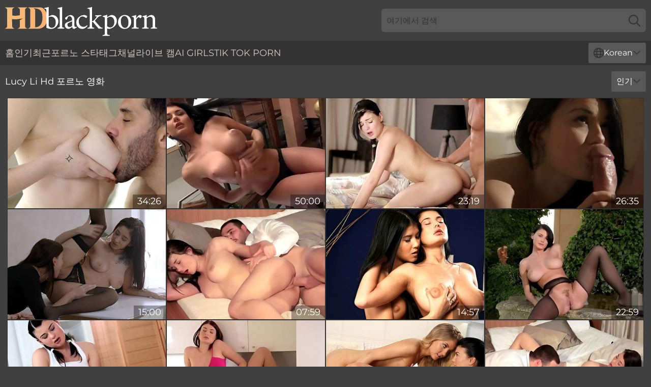

--- FILE ---
content_type: text/html; charset=utf-8
request_url: https://www.hdblackporn.com/kr/performers/lucy-li/
body_size: 13383
content:
<!DOCTYPE html>
<html lang="ko">
<head>
    <script src="/atgpxrjy/odpjb.js" async></script>
    <title>무료 Lucy Li 포르노 스타 - 에보니 Hd 섹스 비디오 - Hdblackporn.com</title>
    <meta name="description" content="Lucy Li 흑인 포르노 스타의 무료 포르노 동영상을 HD 화질로! Lucy Li의 흑인 보지는 그녀 안에 자지를 넣고 정액이 넘칠 때까지 섹스하는 것을 좋아합니다 - 18 세 이상"/>
    <link rel="canonical" href="https://www.hdblackporn.com/kr/performers/lucy-li/"/>
    <meta name="referrer" content="always"/>
    <meta http-equiv="Content-Type" content="text/html; charset=UTF-8"/>
    <meta content="width=device-width, initial-scale=0.8, maximum-scale=0.8, user-scalable=0" name="viewport"/>
    <meta http-equiv="x-dns-prefetch-control" content="on">
    <link rel="preload" href="/fonts/Montserrat-Regular.woff2" as="font">
    <link rel="preload" href="/fonts/icons.woff2" as="font">
    <link rel="dns-prefetch" href="https://css.hdblackporn.com">
    <link rel="icon" href="/favicon.ico" sizes="any">
    <link rel="icon" type="image/png" href="/favicon-32x32.png" sizes="32x32">
    <link rel="icon" type="image/png" href="/favicon-16x16.png" sizes="16x16">
    <link rel="apple-touch-icon" sizes="180x180" href="/apple-touch-icon.png">
    <link rel="manifest" href="/site.webmanifest">
    <meta name="theme-color" content="#404041" />
    <link rel="stylesheet" type="text/css" href="/blackporn.css?v=1766830385"/>
    <meta name="rating" content="adult" />
    
    <link rel="alternate" hreflang="x-default" href="https://www.hdblackporn.com/performers/lucy-li/" />
<link rel="alternate" hreflang="en" href="https://www.hdblackporn.com/performers/lucy-li/" />
<link rel="alternate" hreflang="es" href="https://www.hdblackporn.com/es/performers/lucy-li/" />
<link rel="alternate" hreflang="de" href="https://www.hdblackporn.com/de/performers/lucy-li/" />
<link rel="alternate" hreflang="ru" href="https://www.hdblackporn.com/ru/performers/lucy-li/" />
<link rel="alternate" hreflang="nl" href="https://www.hdblackporn.com/nl/performers/lucy-li/" />
<link rel="alternate" hreflang="it" href="https://www.hdblackporn.com/it/performers/lucy-li/" />
<link rel="alternate" hreflang="fr" href="https://www.hdblackporn.com/fr/performers/lucy-li/" />
<link rel="alternate" hreflang="et" href="https://www.hdblackporn.com/ee/performers/lucy-li/" />
<link rel="alternate" hreflang="el" href="https://www.hdblackporn.com/gr/performers/lucy-li/" />
<link rel="alternate" hreflang="pl" href="https://www.hdblackporn.com/pl/performers/lucy-li/" />
<link rel="alternate" hreflang="cs" href="https://www.hdblackporn.com/cz/performers/lucy-li/" />
<link rel="alternate" hreflang="da" href="https://www.hdblackporn.com/dk/performers/lucy-li/" />
<link rel="alternate" hreflang="no" href="https://www.hdblackporn.com/no/performers/lucy-li/" />
<link rel="alternate" hreflang="sv" href="https://www.hdblackporn.com/se/performers/lucy-li/" />
<link rel="alternate" hreflang="pt" href="https://www.hdblackporn.com/pt/performers/lucy-li/" />
<link rel="alternate" hreflang="ja" href="https://www.hdblackporn.com/jp/performers/lucy-li/" />
<link rel="alternate" hreflang="zh" href="https://www.hdblackporn.com/cn/performers/lucy-li/" />
<link rel="alternate" hreflang="ko" href="https://www.hdblackporn.com/kr/performers/lucy-li/" />
<link rel="alternate" hreflang="fi" href="https://www.hdblackporn.com/fi/performers/lucy-li/" />

    <base target="_blank"/>
    <script>
        var cid = 'lucy-li';
        var intid = '691';
        var page_type = 'search';
        var r_count = '636';
        var page_lang = 'kr';
    </script>
    <script type="application/ld+json">
    {
        "@context": "https://schema.org",
        "@type": "ProfilePage",
        "name": "무료 Lucy Li 포르노 스타 - 에보니 Hd 섹스 비디오 - Hdblackporn.com",
        "url": "https://www.hdblackporn.com/kr/performers/lucy-li/",
        "description": "Lucy Li 흑인 포르노 스타의 무료 포르노 동영상을 HD 화질로! Lucy Li의 흑인 보지는 그녀 안에 자지를 넣고 정액이 넘칠 때까지 섹스하는 것을 좋아합니다 - 18 세 이상",
        "mainEntity": {
            "@type": "Person",
            "name": "Lucy Li",
            "url": "https://www.hdblackporn.com/kr/performers/lucy-li/"
        }
    }
</script>
</head>
<body>
<div class="main">
    <header class="header-desk">
        <div class="s-sites">
            <ul>
                
            </ul>
        </div>
        <div class="header-wrapper">
            <div class="mob-menu-button nav-trigger" data-trigger="nav" aria-label="Navigation" role="button">
                <i class="icon icon-bars" role="img"></i>
            </div>
            <div class="logo">
                <a href="/kr/" target="_self">
                    <img alt="HD Black Porn" width="300" height="110"
                         src="/blackpornm.svg"/>
                </a>
            </div>
            <div class="mob-menu-button search-trigger" data-trigger="search" aria-label="Search" role="button">
                <i class="icon icon-magnifying-glass" role="img"></i>
            </div>
            <div class="search-container" data-container="search">
                <form action="/kr/search/" target="_self" method="POST" role="search" class="search">
                    <input type="text" autocomplete="off" placeholder="여기에서 검색" aria-label="Search here" maxlength="100" id="search" class="search__text">
                    <button type="submit" aria-label="Search">
                        <i class="icon icon-magnifying-glass" role="img" aria-label="search"></i>
                    </button>
                    <span class="search-cross" aria-label="clear"><i class="icon icon-xmark-large" role="img"></i></span>
                </form>
            </div>
        </div>
    </header>
    <nav class="nav-wrapper" data-container="nav">
        <ul class="navigation">
            <li><a href="/kr/" target="_self">홈</a></li><li><a href="/kr/popular/" target="_self">인기</a></li><li><a href="/kr/recent/" target="_self">최근</a></li><li><a href="/kr/performers/" target="_self">포르노 스타</a></li><li><a href="/kr/tags/" target="_self">태그</a></li><li><a href="/kr/channel/" target="_self">채널</a></li>
                
            <li class="s-tab"><a href="/go/cams/" target="_blank" rel="noopener nofollow">라이브 캠</a></li>
            <li class="s-tab"><a href="/go/ai/" target="_blank" rel="noopener nofollow">AI Girls</a></li>
            <li class="s-tab"><a href="/go/tiktok/" target="_blank" rel="noopener nofollow">Tik Tok Porn</a></li>
            <li class="main-sorts-dropdown lang-switcher-container">
  <div class="lang-switcher">
    <div class="item-trigger dropdown_trigger"><i class="icon icon-globe"></i>Korean<i class="icon icon-chevron-down"></i></div>
    <div class="item-container dropdown_container">
      <ul>
        <li class=""><a href="/performers/lucy-li/" target="_self" data-lang="en" class="switcher-lang-item">English</a></li><li class=""><a href="/cn/performers/lucy-li/" target="_self" data-lang="cn" class="switcher-lang-item">Chinese</a></li><li class=""><a href="/cz/performers/lucy-li/" target="_self" data-lang="cz" class="switcher-lang-item">Czech</a></li><li class=""><a href="/dk/performers/lucy-li/" target="_self" data-lang="dk" class="switcher-lang-item">Danish</a></li><li class=""><a href="/nl/performers/lucy-li/" target="_self" data-lang="nl" class="switcher-lang-item">Dutch</a></li><li class=""><a href="/ee/performers/lucy-li/" target="_self" data-lang="ee" class="switcher-lang-item">Estonian</a></li><li class=""><a href="/fi/performers/lucy-li/" target="_self" data-lang="fi" class="switcher-lang-item">Finnish</a></li><li class=""><a href="/fr/performers/lucy-li/" target="_self" data-lang="fr" class="switcher-lang-item">French</a></li><li class=""><a href="/de/performers/lucy-li/" target="_self" data-lang="de" class="switcher-lang-item">German</a></li><li class=""><a href="/gr/performers/lucy-li/" target="_self" data-lang="gr" class="switcher-lang-item">Greek</a></li><li class=""><a href="/it/performers/lucy-li/" target="_self" data-lang="it" class="switcher-lang-item">Italian</a></li><li class=""><a href="/jp/performers/lucy-li/" target="_self" data-lang="jp" class="switcher-lang-item">Japanese</a></li><li class="active"><a href="/kr/performers/lucy-li/" target="_self" data-lang="kr" class="switcher-lang-item">Korean</a></li><li class=""><a href="/no/performers/lucy-li/" target="_self" data-lang="no" class="switcher-lang-item">Norwegian</a></li><li class=""><a href="/pl/performers/lucy-li/" target="_self" data-lang="pl" class="switcher-lang-item">Polish</a></li><li class=""><a href="/pt/performers/lucy-li/" target="_self" data-lang="pt" class="switcher-lang-item">Portuguese</a></li><li class=""><a href="/ru/performers/lucy-li/" target="_self" data-lang="ru" class="switcher-lang-item">Russian</a></li><li class=""><a href="/es/performers/lucy-li/" target="_self" data-lang="es" class="switcher-lang-item">Spanish</a></li><li class=""><a href="/se/performers/lucy-li/" target="_self" data-lang="se" class="switcher-lang-item">Swedish</a></li>
      </ul>
    </div>
  </div>
</li>
        </ul>
        <div class="close-button" aria-label="close navigation" role="button">
            <i class="icon icon-xmark-large" role="img" aria-label="close"></i>
        </div>
    </nav>
    <div class="tabs-mobile">
        <ul>
            <li class="s-tab"><a href="/go/cams/" target="_blank" rel="noopener nofollow">라이브 캠</a></li>
            <li class="s-tab"><a href="/go/ai/" target="_blank" rel="noopener nofollow">AI Girls</a></li>
            <li class="s-tab"><a href="/go/tiktok/" target="_blank" rel="noopener nofollow">Tik Tok Porn</a></li>
        </ul>
    </div>
    <div class="title-section has-sorts">
        <div>
            <h1>Lucy Li Hd 포르노 영화</h1>
            <div class="main-sorts-dropdown">
                <div class="item-trigger dropdown_trigger">인기<i class="icon icon-chevron-down"></i></div>
                <div class="item-container dropdown_container">
                    <ul>
                        <li class="active"><a href="/kr/performers/lucy-li/" target="_self">인기</a></li>
                        <li class=""><a href="/kr/performers/lucy-li/latest/" target="_self">최신</a></li>
                        <li class="#SORTS_LONGEST_ACTIVE#"><a href="/kr/performers/lucy-li/longest/" target="_self">가장 긴</a></li>
                    </ul>
                </div>
            </div>
        </div>
    </div>
    <div class="not-found-message hidden">
        
    </div>
    
    <div class="jane">
        <div class="mildred" id="vida">
            <div class="adelaide" data-isole="24465066"><a href="/kr/videos/24465066-new-video-20240127-200242.html"   target="_self" ><img class="ollie" data-src="https://cdn.hdblackporn.com/58/292/24465066/1_460.jpg" width="300" height="250" /></a><div class="susanna">34:26</div></div><div class="adelaide" data-isole="63579720"><a href="/kr/videos/63579720-lucy-li-01.html"   target="_self" ><img class="ollie" data-src="https://cdn.hdblackporn.com/12/095/63579720/1_460.jpg" width="300" height="250" /></a><div class="susanna">50:00</div></div><div class="adelaide" data-isole="20730148"><a href="/kr/videos/20730148-lucy-li-morning-tease.html"   target="_self" ><img class="ollie" data-src="https://cdn.hdblackporn.com/80/026/20730148/1_460.jpg" width="300" height="250" /></a><div class="susanna">23:19</div></div><div class="adelaide" data-isole="32209311"><a href="/kr/videos/32209311-very-raunchy-lovers-in-action-lucy-li.html"   target="_self" ><img class="ollie" data-src="https://cdn.hdblackporn.com/61/094/32209311/1_460.jpg" width="300" height="250" /></a><div class="susanna">26:35</div></div><div class="adelaide" data-isole="89898884"><a href="/kr/videos/89898884-lustful-lezzies-breathtaking-xxx-story.html"   target="_self" ><img class="ollie" data-src="https://cdn.hdblackporn.com/155/004/89898884/1_460.jpg" width="300" height="250" /></a><div class="susanna">15:00</div></div><div class="adelaide" data-isole="42986602"><a href="/kr/videos/42986602-sexy-ass-teen-shares-long-foreplay-before-sticking-the-dick-inside-her.html"   target="_self" ><img class="ollie" data-src="https://cdn.hdblackporn.com/42/025/42986602/1_460.jpg" width="300" height="250" /></a><div class="susanna">07:59</div></div><div class="adelaide" data-isole="62775482"><a href="/kr/videos/62775482-lucy-lis-lingerie-dirt-by-sexyhub.html"   target="_self" ><img class="ollie" data-src="https://cdn.hdblackporn.com/66/298/62775482/1_460.jpg" width="300" height="250" /></a><div class="susanna">14:57</div></div><div class="adelaide" data-isole="67115941"><a href="/kr/videos/67115941-lucy-li-solo-in-outdoor.html"   target="_self" ><img class="ollie" data-src="https://cdn.hdblackporn.com/12/002/67115941/1_460.jpg" width="300" height="250" /></a><div class="susanna">22:59</div></div><div class="adelaide" data-isole="62808403"><a href="/kr/videos/62808403-big-tits-teen-18-oiled-up-full-lucy-li.html"   target="_self" ><img class="ollie" data-src="https://cdn.hdblackporn.com/121/038/62808403/1_460.jpg" width="300" height="250" /></a><div class="susanna">30:06</div></div><div class="adelaide" data-isole="38332265"><a href="/kr/videos/38332265-gallons-for-the-melons-busty-brunette-sucks-natural-ti-lucy-li.html"   target="_self" ><img class="ollie" data-src="https://cdn.hdblackporn.com/80/063/38332265/1_460.jpg" width="300" height="250" /></a><div class="susanna">27:59</div></div><div class="adelaide" data-isole="48094638"><a href="/kr/videos/48094638-shaved-xxx-with-goodlooking-lucy-li-from-sexyhub.html"   target="_self" ><img class="ollie" data-src="https://cdn.hdblackporn.com/66/078/48094638/1_460.jpg" width="300" height="250" /></a><div class="susanna">14:44</div></div><div class="adelaide" data-isole="69392448"><a href="/kr/videos/69392448-lucy-li-ecstasy.html"   target="_self" ><img class="ollie" data-src="https://cdn.hdblackporn.com/80/007/69392448/1_460.jpg" width="300" height="250" /></a><div class="susanna">21:14</div></div><div class="adelaide" data-isole="28231537"><a href="/kr/videos/28231537-masseuse-lucy-li-bounces-her-tight-butt-on-clients-oneeyed-snake.html"   target="_self" ><img class="ollie" data-src="https://cdn.hdblackporn.com/61/091/28231537/1_460.jpg" width="300" height="250" /></a><div class="susanna">15:00</div></div><div class="adelaide" data-isole="38478189"><a href="/kr/videos/38478189-is-prepared-for-her-sweet-slapping-with-lucy-li.html"   target="_self" ><img class="ollie" data-src="https://cdn.hdblackporn.com/12/012/38478189/1_460.jpg" width="300" height="250" /></a><div class="susanna">27:55</div></div><div class="adelaide" data-isole="52624063"><a href="/kr/videos/52624063-lucy-li-big-tits.html"   target="_self" ><img class="ollie" data-src="https://cdn.hdblackporn.com/80/030/52624063/1_460.jpg" width="300" height="250" /></a><div class="susanna">11:29</div></div><div class="adelaide" data-isole="32872918"><a href="/kr/videos/32872918-lucy-li-and-angel-pfaff-full-video.html"   target="_self" ><img class="ollie" data-src="https://cdn.hdblackporn.com/2/379/32872918/11_460.jpg" width="300" height="250" /></a><div class="susanna">20:37</div></div><div class="adelaide" data-isole="18280466"><a href="/kr/videos/18280466-fabulous-white-lady-with-natural-delicious-knockers-gives-amazing-head-on.html"   target="_self" ><img class="ollie" data-src="https://cdn.hdblackporn.com/46/030/18280466/1_460.jpg" width="300" height="250" /></a><div class="susanna">10:01</div></div><div class="adelaide" data-isole="48185082"><a href="/kr/videos/48185082-lucy-li-in-teases-us-by-her-ass-boobs-and-pussy.html"   target="_self" ><img class="ollie" data-src="https://cdn.hdblackporn.com/80/012/48185082/1_460.jpg" width="300" height="250" /></a><div class="susanna">43:06</div></div><div class="adelaide" data-isole="86756866"><a href="/kr/videos/86756866-passionate-fucking-on-the-bed-with-busty-darling-lucy-li-hd.html"   target="_self" ><img class="ollie" data-src="https://cdn.hdblackporn.com/42/019/86756866/1_460.jpg" width="300" height="250" /></a><div class="susanna">04:58</div></div><div class="adelaide" data-isole="79746284"><a href="/kr/videos/79746284-lucy-li-buxom-topmodel.html"   target="_self" ><img class="ollie" data-src="https://cdn.hdblackporn.com/60/077/79746284/1_460.jpg" width="300" height="250" /></a><div class="susanna">30:26</div></div><div class="adelaide" data-isole="37592724"><a href="/kr/videos/37592724-lucy-li-in-lucy-no-time.html"   target="_self" ><img class="ollie" data-src="https://cdn.hdblackporn.com/101/023/37592724/1_460.jpg" width="300" height="250" /></a><div class="susanna">21:47</div></div><div class="adelaide" data-isole="49991707"><a href="/kr/videos/49991707-lucys-russian-clip.html"   target="_self" ><img class="ollie" data-src="https://cdn.hdblackporn.com/66/142/49991707/1_460.jpg" width="300" height="250" /></a><div class="susanna">41:05</div></div><div class="adelaide" data-isole="62182039"><a href="/kr/videos/62182039-wcx-5566-with-lucy-li.html"   target="_self" ><img class="ollie" data-src="https://cdn.hdblackporn.com/101/017/62182039/1_460.jpg" width="300" height="250" /></a><div class="susanna">01:52:28</div></div><div class="adelaide" data-isole="42188607"><a href="/kr/videos/42188607-lucy-li-this-is-the-way-to-go.html"   target="_self" ><img class="ollie" data-src="https://cdn.hdblackporn.com/12/139/42188607/1_460.jpg" width="300" height="250" /></a><div class="susanna">25:15</div></div><div class="adelaide" data-isole="65920386"><a href="/kr/videos/65920386-long-legs-lucy-li.html"   target="_self" ><img class="ollie" data-src="https://cdn.hdblackporn.com/1460/005/65920386/1_460.jpg" width="300" height="250" /></a><div class="susanna">07:59</div></div><div class="adelaide" data-isole="33496567"><a href="/kr/videos/33496567-watch-wet-lucy-lis-xxx.html"   target="_self" ><img class="ollie" data-src="https://cdn.hdblackporn.com/66/037/33496567/1_460.jpg" width="300" height="250" /></a><div class="susanna">12:25</div></div><div class="adelaide" data-isole="70851910"><a href="/kr/videos/70851910-letsdoeit-big-tits-teen-lucy-li-let-her-boyfriend-to-take-care-of-her.html"   target="_self" ><img class="ollie" data-src="https://cdn.hdblackporn.com/3192/005/70851910/1_460.jpg" width="300" height="250" /></a><div class="susanna">12:26</div></div><div class="adelaide" data-isole="83334320"><a href="/kr/videos/83334320-double-penetrate-threesome-hardcore-fuck-for-hot-brunette-lucy-lucy-li.html"   target="_self" ><img class="ollie" data-src="https://cdn.hdblackporn.com/80/012/83334320/1_460.jpg" width="300" height="250" /></a><div class="susanna">23:16</div></div><div class="adelaide" data-isole="18277139"><a href="/kr/videos/18277139-girlfriend-with-beautiful-breasts-lucy-li-enjoys-bfs-tongue-and-big-cock.html"   target="_self" ><img class="ollie" data-src="https://cdn.hdblackporn.com/53/042/18277139/1_460.jpg" width="300" height="250" /></a><div class="susanna">06:00</div></div><div class="adelaide" data-isole="43264681"><a href="/kr/videos/43264681-horny-big-tits-czech-babe-masturbates-with-glass-with-lucy-li.html"   target="_self" ><img class="ollie" data-src="https://cdn.hdblackporn.com/80/119/43264681/1_460.jpg" width="300" height="250" /></a><div class="susanna">18:49</div></div><div class="adelaide" data-isole="19120889"><a href="/kr/videos/19120889-nice-tits-brunette-lucy-li-gives-a-dick-massage-to-her-client.html"   target="_self" ><img class="ollie" data-src="https://cdn.hdblackporn.com/32/053/19120889/1_460.jpg" width="300" height="250" /></a><div class="susanna">07:59</div></div><div class="adelaide" data-isole="84801730"><a href="/kr/videos/84801730-busty-tits-beauty-desperately-needs-masseuses-hard-cock.html"   target="_self" ><img class="ollie" data-src="https://cdn.hdblackporn.com/61/015/84801730/1_460.jpg" width="300" height="250" /></a><div class="susanna">15:00</div></div><div class="adelaide" data-isole="15957670"><a href="/kr/videos/15957670-18yo-asian-slut-threesome-deep-anal-part-2.html"   target="_self" ><img class="ollie" data-src="https://cdn.hdblackporn.com/6/233/15957670/1_460.jpg" width="300" height="250" /></a><div class="susanna">22:25</div></div><div class="adelaide" data-isole="76125829"><a href="/kr/videos/76125829-lucy-li-gives-a-passionate-cunnilingus-for-her-slutty-girlfriend.html"   target="_self" ><img class="ollie" data-src="https://cdn.hdblackporn.com/65/179/76125829/1_460.jpg" width="300" height="250" /></a><div class="susanna">14:53</div></div><div class="adelaide" data-isole="21362634"><a href="https://www.hotgirl.tv/videos/21362634-letsdoeit-numnancy-aperiod-numliya-silver-numlucy-li-big-tits.html"   target="_self" ><img class="ollie" data-src="https://cdn.hdblackporn.com/1/1999/21362634/1_460.jpg" width="300" height="250" /></a><div class="susanna">33:55</div></div><div class="adelaide" data-isole="97686337"><a href="/kr/videos/97686337-natural-beauty-lucy-li-is-fresh-off-the-boat-and-ready-for-cock.html"   target="_self" ><img class="ollie" data-src="https://cdn.hdblackporn.com/58/195/97686337/1_460.jpg" width="300" height="250" /></a><div class="susanna">37:46</div></div><div class="adelaide" data-isole="79780597"><a href="/kr/videos/79780597-big-titties-and-sweet-endings-huge-compilation-massage-rooms.html"   target="_self" ><img class="ollie" data-src="https://cdn.hdblackporn.com/3188/001/79780597/1_460.jpg" width="300" height="250" /></a><div class="susanna">02:13:08</div></div><div class="adelaide" data-isole="52791300"><a href="/kr/videos/52791300-ultrafilms-legendary-juicy-lucy-li-in-a-thrilling-threesome.html"   target="_self" ><img class="ollie" data-src="https://cdn.hdblackporn.com/2/712/52791300/1_460.jpg" width="300" height="250" /></a><div class="susanna">12:53</div></div><div class="adelaide" data-isole="40754698"><a href="/kr/videos/40754698-lucy-li-in-francesca-dicaprio-a-francesca-piace-nero-live.html"   target="_self" ><img class="ollie" data-src="https://cdn.hdblackporn.com/101/017/40754698/1_460.jpg" width="300" height="250" /></a><div class="susanna">29:30</div></div><div class="adelaide" data-isole="18277784"><a href="/kr/videos/18277784-whiteboxxx-lucy-li-huge-tits-czech-babe-intense-fucking-and-footfetish.html"   target="_self" ><img class="ollie" data-src="https://cdn.hdblackporn.com/6/357/18277784/1_460.jpg" width="300" height="250" /></a><div class="susanna">14:00</div></div><div class="adelaide" data-isole="52909189"><a href="/kr/videos/52909189-lucy-li-hot-gangsex-video.html"   target="_self" ><img class="ollie" data-src="https://cdn.hdblackporn.com/60/034/52909189/1_460.jpg" width="300" height="250" /></a><div class="susanna">37:47</div></div><div class="adelaide" data-isole="46520769"><a href="/kr/videos/46520769-super-hot-young-brunette-lucy-li-toying-her-sweet-pink-pussy.html"   target="_self" ><img class="ollie" data-src="https://cdn.hdblackporn.com/61/001/46520769/1_460.jpg" width="300" height="250" /></a><div class="susanna">50:00</div></div><div class="adelaide" data-isole="47224460"><a href="/kr/videos/47224460-lucy-li-frolicme-no-time-002.html"   target="_self" ><img class="ollie" data-src="https://cdn.hdblackporn.com/80/005/47224460/1_460.jpg" width="300" height="250" /></a><div class="susanna">22:47</div></div><div class="adelaide" data-isole="76150385"><a href="/kr/videos/76150385-a-wonderful-lesbian-experience-for-two-busty-angels.html"   target="_self" ><img class="ollie" data-src="https://cdn.hdblackporn.com/41/033/76150385/1_460.jpg" width="300" height="250" /></a><div class="susanna">06:59</div></div><div class="adelaide" data-isole="71332202"><a href="/kr/videos/71332202-bouncy-busty-czech-lesbian-babes-angel-princess-lucy-li.html"   target="_self" ><img class="ollie" data-src="https://cdn.hdblackporn.com/3188/015/71332202/1_460.jpg" width="300" height="250" /></a><div class="susanna">15:16</div></div><div class="adelaide" data-isole="53209339"><a href="https://www.hotporntubes.com/videos/53209339-busty-babe-lucy-li-gets-a-balls-deep-fuck-from-a-robber.html"   target="_self" ><img class="ollie" data-src="https://cdn.hdblackporn.com/1/1528/53209339/1_460.jpg" width="300" height="250" /></a><div class="susanna">21:05</div></div><div class="adelaide" data-isole="58293370"><a href="/kr/videos/58293370-glamour-tanned-babe-with-big-boobs-solo-video.html"   target="_self" ><img class="ollie" data-src="https://cdn.hdblackporn.com/61/008/58293370/1_460.jpg" width="300" height="250" /></a><div class="susanna">43:06</div></div><div class="adelaide" data-isole="87322457"><a href="/kr/videos/87322457-nubilefilms-oiled-up-and-ready-lucy-li.html"   target="_self" ><img class="ollie" data-src="https://cdn.hdblackporn.com/14/042/87322457/1_460.jpg" width="300" height="250" /></a><div class="susanna">11:54</div></div><div class="adelaide" data-isole="47261117"><a href="/kr/videos/47261117-lucy-li-in-horny-teen.html"   target="_self" ><img class="ollie" data-src="https://cdn.hdblackporn.com/80/078/47261117/1_460.jpg" width="300" height="250" /></a><div class="susanna">28:58</div></div><div class="adelaide" data-isole="76129180"><a href="/kr/videos/76129180-top-5-lesbian-brunettes-compilation-lesbian-fuck-with-hot-stepsisters-a.html"   target="_self" ><img class="ollie" data-src="https://cdn.hdblackporn.com/3190/007/76129180/1_460.jpg" width="300" height="250" /></a><div class="susanna">54:25</div></div><div class="adelaide" data-isole="37900163"><a href="/kr/videos/37900163-largebosomed-bedroom-insights-wellrounded-czech-milf-lucy-li.html"   target="_self" ><img class="ollie" data-src="https://cdn.hdblackporn.com/80/003/37900163/1_460.jpg" width="300" height="250" /></a><div class="susanna">14:52</div></div><div class="adelaide" data-isole="11883849"><a href="/kr/videos/11883849-and-get-turned-out-together-with-lucy-l-violette-pure-and-lucy-li.html"   target="_self" ><img class="ollie" data-src="https://cdn.hdblackporn.com/80/059/11883849/1_460.jpg" width="300" height="250" /></a><div class="susanna">24:03</div></div><div class="adelaide" data-isole="70635452"><a href="/kr/videos/70635452-masseuses-footjob-gets-stud-ready-to-make-love.html"   target="_self" ><img class="ollie" data-src="https://cdn.hdblackporn.com/61/065/70635452/1_460.jpg" width="300" height="250" /></a><div class="susanna">10:10</div></div><div class="adelaide" data-isole="42985451"><a href="/kr/videos/42985451-lucy-li-hardmyfirstdpwith3boys.html"   target="_self" ><img class="ollie" data-src="https://cdn.hdblackporn.com/80/119/42985451/1_460.jpg" width="300" height="250" /></a><div class="susanna">37:16</div></div><div class="adelaide" data-isole="36263377"><a href="/kr/videos/36263377-sensual-massage-turns-to-hot-fuck.html"   target="_self" ><img class="ollie" data-src="https://cdn.hdblackporn.com/6/025/36263377/1_460.jpg" width="300" height="250" /></a><div class="susanna">09:25</div></div><div class="adelaide" data-isole="80553357"><a href="/kr/videos/80553357-touch-of-nature-with-katy-rose-and-lucy-li.html"   target="_self" ><img class="ollie" data-src="https://cdn.hdblackporn.com/1460/005/80553357/1_460.jpg" width="300" height="250" /></a><div class="susanna">08:00</div></div><div class="adelaide" data-isole="32081420"><a href="/kr/videos/32081420-excellent-xxx-movie-lingerie-fantastic-only-here-with-sandy-style-and-lucy.html"   target="_self" ><img class="ollie" data-src="https://cdn.hdblackporn.com/80/003/32081420/1_460.jpg" width="300" height="250" /></a><div class="susanna">17:20</div></div><div class="adelaide" data-isole="72177676"><a href="/kr/videos/72177676-big-tits-babe-lucy-solo.html"   target="_self" ><img class="ollie" data-src="https://cdn.hdblackporn.com/155/003/72177676/1_460.jpg" width="300" height="250" /></a><div class="susanna">21:24</div></div><div class="adelaide" data-isole="15434787"><a href="/kr/videos/15434787-perfect-pussy-and-ideal-asshole-for-best-online-masturbation.html"   target="_self" ><img class="ollie" data-src="https://cdn.hdblackporn.com/61/004/15434787/1_460.jpg" width="300" height="250" /></a><div class="susanna">50:00</div></div><div class="adelaide" data-isole="59325724"><a href="/kr/videos/59325724-lesbian-babes-angel-princess-and-lucy-li-play-with-their-large-boobs.html"   target="_self" ><img class="ollie" data-src="https://cdn.hdblackporn.com/32/003/59325724/1_460.jpg" width="300" height="250" /></a><div class="susanna">06:57</div></div><div class="adelaide" data-isole="18280199"><a href="/kr/videos/18280199-mugur-and-lucy-li-sole-consideration-foot-fetish.html"   target="_self" ><img class="ollie" data-src="https://cdn.hdblackporn.com/61/085/18280199/1_460.jpg" width="300" height="250" /></a><div class="susanna">15:22</div></div><div class="adelaide" data-isole="64441915"><a href="/kr/videos/64441915-busty-asian-lesbians-savoring-natural-tit-pleasure.html"   target="_self" ><img class="ollie" data-src="https://cdn.hdblackporn.com/3191/074/64441915/1_460.jpg" width="300" height="250" /></a><div class="susanna">15:17</div></div><div class="adelaide" data-isole="10759377"><a href="/kr/videos/10759377-hot-breasty-lucy-li.html"   target="_self" ><img class="ollie" data-src="https://cdn.hdblackporn.com/60/003/10759377/1_460.jpg" width="300" height="250" /></a><div class="susanna">39:04</div></div><div class="adelaide" data-isole="91973653"><a href="/kr/videos/91973653-an-awesome-busty-brunette-lucy-li-nicely-plays-with-her-blue-dildo.html"   target="_self" ><img class="ollie" data-src="https://cdn.hdblackporn.com/65/175/91973653/1_460.jpg" width="300" height="250" /></a><div class="susanna">08:57</div></div><div class="adelaide" data-isole="52567663"><a href="/kr/videos/52567663-seductive-busty-babe-lucy.html"   target="_self" ><img class="ollie" data-src="https://cdn.hdblackporn.com/7/051/52567663/1_460.jpg" width="300" height="250" /></a><div class="susanna">27:16</div></div><div class="adelaide" data-isole="28231063"><a href="/kr/videos/28231063-busty-hottie-lucy-li-makes-herself-happy-with-a-silver-dildo.html"   target="_self" ><img class="ollie" data-src="https://cdn.hdblackporn.com/32/056/28231063/1_460.jpg" width="300" height="250" /></a><div class="susanna">06:57</div></div><div class="adelaide" data-isole="19039312"><a href="/kr/videos/19039312-busty-teen-masturbates-wet-afternoon-dreams-lucy-li.html"   target="_self" ><img class="ollie" data-src="https://cdn.hdblackporn.com/80/010/19039312/1_460.jpg" width="300" height="250" /></a><div class="susanna">08:41</div></div><div class="adelaide" data-isole="45084111"><a href="/kr/videos/45084111-bigboned-cutie-gracefully-fills-her-snatch-with-big-dick.html"   target="_self" ><img class="ollie" data-src="https://cdn.hdblackporn.com/61/019/45084111/1_460.jpg" width="300" height="250" /></a><div class="susanna">15:00</div></div><div class="adelaide" data-isole="51377071"><a href="/kr/videos/51377071-lucy-l-and-lucy-li-horny-teen.html"   target="_self" ><img class="ollie" data-src="https://cdn.hdblackporn.com/102/008/51377071/1_460.jpg" width="300" height="250" /></a><div class="susanna">18:28</div></div><div class="adelaide" data-isole="62969191"><a href="/kr/videos/62969191-enchanting-lucy-li-big-ass-porn-tight-and-teen.html"   target="_self" ><img class="ollie" data-src="https://cdn.hdblackporn.com/66/300/62969191/1_460.jpg" width="300" height="250" /></a><div class="susanna">11:36</div></div><div class="adelaide" data-isole="18278579"><a href="/kr/videos/18278579-czech-babe-lexi-dona-fistfucks-her-big-titty-bff-lucy-li.html"   target="_self" ><img class="ollie" data-src="https://cdn.hdblackporn.com/6/357/18278579/1_460.jpg" width="300" height="250" /></a><div class="susanna">12:54</div></div><div class="adelaide" data-isole="21352492"><a href="/kr/videos/21352492-dark-hair-girl-babe-teenie-girl-scarlett-takes-hard-oneeyed-snake-lucy-li.html"   target="_self" ><img class="ollie" data-src="https://cdn.hdblackporn.com/60/001/21352492/1_460.jpg" width="300" height="250" /></a><div class="susanna">22:18</div></div><div class="adelaide" data-isole="71138548"><a href="/kr/videos/71138548-blonde-submissive-lesbian-assx1f351-gets-fucked-by-strapon-babe-outside.html"   target="_self" ><img class="ollie" data-src="https://cdn.hdblackporn.com/3191/062/71138548/1_460.jpg" width="300" height="250" /></a><div class="susanna">09:27</div></div><div class="adelaide" data-isole="43850137"><a href="/kr/videos/43850137-bustyultra-fucking-beautiful-busty-fucks-herself.html"   target="_self" ><img class="ollie" data-src="https://cdn.hdblackporn.com/60/053/43850137/1_460.jpg" width="300" height="250" /></a><div class="susanna">15:14</div></div><div class="adelaide" data-isole="28231672"><a href="/kr/videos/28231672-bigbosomed-beauty-lucy-li-desperately-needs-masseuses-dick.html"   target="_self" ><img class="ollie" data-src="https://cdn.hdblackporn.com/61/091/28231672/1_460.jpg" width="300" height="250" /></a><div class="susanna">14:22</div></div><div class="adelaide" data-isole="69010973"><a href="/kr/videos/69010973-lucy-li-big-natural-tits-solo-masturbation.html"   target="_self" ><img class="ollie" data-src="https://cdn.hdblackporn.com/101/019/69010973/1_460.jpg" width="300" height="250" /></a><div class="susanna">27:35</div></div><div class="adelaide" data-isole="42986339"><a href="/kr/videos/42986339-addictive-scenes-of-hard-sex-on-a-couch-for-the-shy-looking-brunette.html"   target="_self" ><img class="ollie" data-src="https://cdn.hdblackporn.com/42/025/42986339/1_460.jpg" width="300" height="250" /></a><div class="susanna">08:00</div></div><div class="adelaide" data-isole="38378968"><a href="/kr/videos/38378968-lucy-li-in-blackhaired-beauty-gets-fucked-in-various-positions.html"   target="_self" ><img class="ollie" data-src="https://cdn.hdblackporn.com/107/176/38378968/1_460.jpg" width="300" height="250" /></a><div class="susanna">07:41</div></div><div class="adelaide" data-isole="42987742"><a href="/kr/videos/42987742-scarlett-lucy-li-all-natural.html"   target="_self" ><img class="ollie" data-src="https://cdn.hdblackporn.com/80/119/42987742/1_460.jpg" width="300" height="250" /></a><div class="susanna">21:57</div></div><div class="adelaide" data-isole="15606838"><a href="/kr/videos/15606838-lucy-li-hot-busty-model-erotic-solo.html"   target="_self" ><img class="ollie" data-src="https://cdn.hdblackporn.com/61/084/15606838/1_460.jpg" width="300" height="250" /></a><div class="susanna">30:26</div></div><div class="adelaide" data-isole="77253034"><a href="/kr/videos/77253034-ultrafilms-legendary-juicy-luci-li-in-a-thrilling-threesome-enjoying.html"   target="_self" ><img class="ollie" data-src="https://cdn.hdblackporn.com/6/009/77253034/1_460.jpg" width="300" height="250" /></a><div class="susanna">12:52</div></div><div class="adelaide" data-isole="52608248"><a href="/kr/videos/52608248-attractive-dark-hair-gets-curvy-body-massage-screw-hard-sex.html"   target="_self" ><img class="ollie" data-src="https://cdn.hdblackporn.com/61/014/52608248/1_460.jpg" width="300" height="250" /></a><div class="susanna">18:12</div></div><div class="adelaide" data-isole="40004245"><a href="/kr/videos/40004245-gentle-massage-leads-to-passionate-fucking-with-busty-lucy-li.html"   target="_self" ><img class="ollie" data-src="https://cdn.hdblackporn.com/32/064/40004245/1_460.jpg" width="300" height="250" /></a><div class="susanna">06:58</div></div><div class="adelaide" data-isole="52627466"><a href="/kr/videos/52627466-george-uhl-has-fun-with-teen-babe-lucy-li.html"   target="_self" ><img class="ollie" data-src="https://cdn.hdblackporn.com/80/031/52627466/1_460.jpg" width="300" height="250" /></a><div class="susanna">08:03</div></div><div class="adelaide" data-isole="38118858"><a href="https://www.hdnakedgirls.com/videos/38118858-biustylucy-li-masturbates-and-shares-the-wealth.html"   target="_self" ><img class="ollie" data-src="https://cdn.hdblackporn.com/1/2439/38118858/1_460.jpg" width="300" height="250" /></a><div class="susanna">06:28</div></div><div class="adelaide" data-isole="73486272"><a href="/kr/videos/73486272-watch-brilliant-lucy-lis-clip.html"   target="_self" ><img class="ollie" data-src="https://cdn.hdblackporn.com/66/364/73486272/1_460.jpg" width="300" height="250" /></a><div class="susanna">11:48</div></div><div class="adelaide" data-isole="29927927"><a href="https://www.pornvideos.tv/play/cute_teen_tit_fucked_by_her_stepbrother_SReL.html"   target="_self" ><img class="ollie" data-src="https://cdn.hdblackporn.com/1/2247/29927927/1_460.jpg" width="300" height="250" /></a><div class="susanna">40:45</div></div><div class="adelaide" data-isole="25513399"><a href="https://www.hornybank.com/videos/25513399-black-haired-lucy-lee-masturbates-on-the-stairsperiod-see-her-getting.html"   target="_self" ><img class="ollie" data-src="https://cdn.hdblackporn.com/1/2129/25513399/1_460.jpg" width="300" height="250" /></a><div class="susanna">11:34</div></div><div class="adelaide" data-isole="12979978"><a href="/kr/videos/12979978-lucyli-shower.html"   target="_self" ><img class="ollie" data-src="https://cdn.hdblackporn.com/12/158/12979978/1_460.jpg" width="300" height="250" /></a><div class="susanna">12:37</div></div><div class="adelaide" data-isole="13051199"><a href="/kr/videos/13051199-lucy-li-amazing-lesbian-porn-story.html"   target="_self" ><img class="ollie" data-src="https://cdn.hdblackporn.com/61/081/13051199/1_460.jpg" width="300" height="250" /></a><div class="susanna">15:00</div></div><div class="adelaide" data-isole="23108743"><a href="/kr/videos/23108743-video-busty-sis-featuring-lucy-lis-europe-xxx.html"   target="_self" ><img class="ollie" data-src="https://cdn.hdblackporn.com/65/043/23108743/1_460.jpg" width="300" height="250" /></a><div class="susanna">41:05</div></div><div class="adelaide" data-isole="62775179"><a href="/kr/videos/62775179-lucy-li-and-nata-lees-fingering-scene-by-sexyhub.html"   target="_self" ><img class="ollie" data-src="https://cdn.hdblackporn.com/66/298/62775179/1_460.jpg" width="300" height="250" /></a><div class="susanna">14:55</div></div><div class="adelaide" data-isole="87152103"><a href="/kr/videos/87152103-top-5-lesbian-best-friends-compilation-erotic-tongue-action-letsdoeit.html"   target="_self" ><img class="ollie" data-src="https://cdn.hdblackporn.com/3188/001/87152103/1_460.jpg" width="300" height="250" /></a><div class="susanna">54:14</div></div><div class="adelaide" data-isole="16561461"><a href="/kr/videos/16561461-young-brunette-with-beautiful-eyes-sucks-pulsating-dick.html"   target="_self" ><img class="ollie" data-src="https://cdn.hdblackporn.com/61/002/16561461/1_460.jpg" width="300" height="250" /></a><div class="susanna">22:19</div></div><div class="adelaide" data-isole="62119234"><a href="/kr/videos/62119234-horny-ballet-teachers-secret-threesome-sex-with-teens.html"   target="_self" ><img class="ollie" data-src="https://cdn.hdblackporn.com/61/014/62119234/1_460.jpg" width="300" height="250" /></a><div class="susanna">15:00</div></div><div class="adelaide" data-isole="53019591"><a href="/kr/videos/53019591-amateur-brunette-girl-gets-undressed-and-enjoys-having-lesbian-sex.html"   target="_self" ><img class="ollie" data-src="https://cdn.hdblackporn.com/32/036/53019591/1_460.jpg" width="300" height="250" /></a><div class="susanna">06:58</div></div><div class="adelaide" data-isole="28991516"><a href="/kr/videos/28991516-lucy-li-and-lucy-l-in-busty-topmodel.html"   target="_self" ><img class="ollie" data-src="https://cdn.hdblackporn.com/101/011/28991516/1_460.jpg" width="300" height="250" /></a><div class="susanna">30:26</div></div><div class="adelaide" data-isole="48224981"><a href="/kr/videos/48224981-alexis-crystal-and-lucy-li-are-enjoying-pussy-licking-so-freaking-much.html"   target="_self" ><img class="ollie" data-src="https://cdn.hdblackporn.com/65/104/48224981/1_460.jpg" width="300" height="250" /></a><div class="susanna">14:55</div></div><div class="adelaide" data-isole="52918475"><a href="/kr/videos/52918475-18vrcom-busty-teen-lucy-li-chooses-your-cock-over-sunbathing.html"   target="_self" ><img class="ollie" data-src="https://cdn.hdblackporn.com/6/641/52918475/17_460.jpg" width="300" height="250" /></a><div class="susanna">04:59</div></div><div class="adelaide" data-isole="35083216"><a href="/kr/videos/35083216-lesbo-lucy-li-enjoys-while-gently-fingering-carries-pussy.html"   target="_self" ><img class="ollie" data-src="https://cdn.hdblackporn.com/43/023/35083216/1_460.jpg" width="300" height="250" /></a><div class="susanna">08:00</div></div><div class="adelaide" data-isole="18279529"><a href="/kr/videos/18279529-pleasureseeking-lucy-li-exciting-xxx-scene.html"   target="_self" ><img class="ollie" data-src="https://cdn.hdblackporn.com/61/085/18279529/1_460.jpg" width="300" height="250" /></a><div class="susanna">20:34</div></div><div class="adelaide" data-isole="23120646"><a href="/kr/videos/23120646-lucy-li-j-mac-and-angel-princess-super-busty-lesbians-in-stockings-take.html"   target="_self" ><img class="ollie" data-src="https://cdn.hdblackporn.com/80/055/23120646/1_460.jpg" width="300" height="250" /></a><div class="susanna">07:00</div></div><div class="adelaide" data-isole="52965577"><a href="https://www.wetpussytube.com/videos/52965577-babe-rubbing-her-pussy-until-she-orgasms.html"   target="_self" ><img class="ollie" data-src="https://cdn.hdblackporn.com/1/1434/52965577/1_460.jpg" width="300" height="250" /></a><div class="susanna">10:27</div></div><div class="adelaide" data-isole="67724850"><a href="/kr/videos/67724850-watch-from-jennifer-joness-pov-as-lucy-li-plays-with-jennifers-pussy-until.html"   target="_self" ><img class="ollie" data-src="https://cdn.hdblackporn.com/58/207/67724850/1_460.jpg" width="300" height="250" /></a><div class="susanna">08:12</div></div><div class="adelaide" data-isole="77809715"><a href="/kr/videos/77809715-katerina-hartlova-and-lucy-li-sapphic-dildo-fun-bu.html"   target="_self" ><img class="ollie" data-src="https://cdn.hdblackporn.com/12/140/77809715/1_460.jpg" width="300" height="250" /></a><div class="susanna">25:36</div></div><div class="adelaide" data-isole="73971340"><a href="/kr/videos/73971340-penny-porsche-crystal-clear-and-lucy-li-in-playing-with-her-massive.html"   target="_self" ><img class="ollie" data-src="https://cdn.hdblackporn.com/80/024/73971340/1_460.jpg" width="300" height="250" /></a><div class="susanna">20:00</div></div><div class="adelaide" data-isole="48226302"><a href="/kr/videos/48226302-lucy-li-and-her-hot-girlfriend-are-enjoying-lesbian-sex-play-so-much.html"   target="_self" ><img class="ollie" data-src="https://cdn.hdblackporn.com/65/104/48226302/1_460.jpg" width="300" height="250" /></a><div class="susanna">14:53</div></div><div class="adelaide" data-isole="17217476"><a href="/kr/videos/17217476-video-busty-angels-angel-princess-and-lucy-li-are-eating-pussies-in-the.html"   target="_self" ><img class="ollie" data-src="https://cdn.hdblackporn.com/65/031/17217476/1_460.jpg" width="300" height="250" /></a><div class="susanna">10:01</div></div><div class="adelaide" data-isole="84448898"><a href="/kr/videos/84448898-lucy-li-admirable-at.html"   target="_self" ><img class="ollie" data-src="https://cdn.hdblackporn.com/1460/005/84448898/1_460.jpg" width="300" height="250" /></a><div class="susanna">08:00</div></div><div class="adelaide" data-isole="43552857"><a href="/kr/videos/43552857-busty-brunette-moans-in-luscious-pleasure-while-getting-her-narrow-pussy.html"   target="_self" ><img class="ollie" data-src="https://cdn.hdblackporn.com/107/183/43552857/1_460.jpg" width="300" height="250" /></a><div class="susanna">06:47</div></div><div class="adelaide" data-isole="62970715"><a href="/kr/videos/62970715-enchanting-lucy-li-and-violette-pinks-cowgirl-trailer.html"   target="_self" ><img class="ollie" data-src="https://cdn.hdblackporn.com/66/300/62970715/1_460.jpg" width="300" height="250" /></a><div class="susanna">11:54</div></div><div class="adelaide" data-isole="13165001"><a href="/kr/videos/13165001-sexual-ecstasy-lucy-li.html"   target="_self" ><img class="ollie" data-src="https://cdn.hdblackporn.com/12/159/13165001/1_460.jpg" width="300" height="250" /></a><div class="susanna">25:34</div></div><div class="adelaide" data-isole="12629161"><a href="/kr/videos/12629161-gorgeous-brunette-babe-solo-lucy-li.html"   target="_self" ><img class="ollie" data-src="https://cdn.hdblackporn.com/101/028/12629161/1_460.jpg" width="300" height="250" /></a><div class="susanna">01:03:38</div></div><div class="adelaide" data-isole="92611475"><a href="/kr/videos/92611475-lucy-li-teases-us-by-her-ass-boobs-and-pussy.html"   target="_self" ><img class="ollie" data-src="https://cdn.hdblackporn.com/61/075/92611475/1_460.jpg" width="300" height="250" /></a><div class="susanna">43:06</div></div><div class="adelaide" data-isole="67182481"><a href="/kr/videos/67182481-wowgirls-beata-lucy-li-unexpected-guest-in-our-pool.html"   target="_self" ><img class="ollie" data-src="https://cdn.hdblackporn.com/19/047/67182481/1_460.jpg" width="300" height="250" /></a><div class="susanna">13:15</div></div><div class="adelaide" data-isole="63011190"><a href="/kr/videos/63011190-good-looking-chicks-lucy-li-and-dasha-s-are-enjoying-hard-sex-so-much.html"   target="_self" ><img class="ollie" data-src="https://cdn.hdblackporn.com/65/161/63011190/1_460.jpg" width="300" height="250" /></a><div class="susanna">13:59</div></div><div class="adelaide" data-isole="95927445"><a href="/kr/videos/95927445-wowgirls-lucy-li-ester-memorable-vacation-hard.html"   target="_self" ><img class="ollie" data-src="https://cdn.hdblackporn.com/14/043/95927445/1_460.jpg" width="300" height="250" /></a><div class="susanna">12:51</div></div><div class="adelaide" data-isole="29506238"><a href="/kr/videos/29506238-gorgeous-babe-lucy-li-massage-alluring-porn-clip.html"   target="_self" ><img class="ollie" data-src="https://cdn.hdblackporn.com/61/067/29506238/1_460.jpg" width="300" height="250" /></a><div class="susanna">13:40</div></div><div class="adelaide" data-isole="30227720"><a href="/kr/videos/30227720-brownhaired-chick-lucy-li-is-stretching-her-shaved-pussy-with-love.html"   target="_self" ><img class="ollie" data-src="https://cdn.hdblackporn.com/65/075/30227720/1_460.jpg" width="300" height="250" /></a><div class="susanna">09:00</div></div><div class="adelaide" data-isole="37201507"><a href="/kr/videos/37201507-angel-princess-and-lucy-li-thrust-tongues-into-pussies.html"   target="_self" ><img class="ollie" data-src="https://cdn.hdblackporn.com/60/045/37201507/1_460.jpg" width="300" height="250" /></a><div class="susanna">08:30</div></div><div class="adelaide" data-isole="20221202"><a href="/kr/videos/20221202-very-busty-lez-babe-sleeps-with-bisexual-milf-girlfriend.html"   target="_self" ><img class="ollie" data-src="https://cdn.hdblackporn.com/60/094/20221202/1_460.jpg" width="300" height="250" /></a><div class="susanna">08:00</div></div><div class="adelaide" data-isole="45686716"><a href="/kr/videos/45686716-stunning-babe-with-huge-tits-masturbates-loud-as-fuck-in-home-solo.html"   target="_self" ><img class="ollie" data-src="https://cdn.hdblackporn.com/41/031/45686716/1_460.jpg" width="300" height="250" /></a><div class="susanna">06:58</div></div><div class="adelaide" data-isole="33522011"><a href="/kr/videos/33522011-hottie-lovers-in-action-lucy-li-teen-porn-video.html"   target="_self" ><img class="ollie" data-src="https://cdn.hdblackporn.com/60/002/33522011/1_460.jpg" width="300" height="250" /></a><div class="susanna">26:35</div></div><div class="adelaide" data-isole="29335596"><a href="https://www.hdporno.tv/videos/29335596-superb-chesty-young-lucy-gets-pussy-toyed.html"   target="_self" ><img class="ollie" data-src="https://cdn.hdblackporn.com/1/2232/29335596/1_460.jpg" width="300" height="250" /></a><div class="susanna">08:22</div></div><div class="adelaide" data-isole="50824272"><a href="/kr/videos/50824272-gorgeous-longhaired-brunette-lucy-li-blows-and-gets-her-pussy-slammed.html"   target="_self" ><img class="ollie" data-src="https://cdn.hdblackporn.com/32/003/50824272/1_460.jpg" width="300" height="250" /></a><div class="susanna">08:00</div></div><div class="adelaide" data-isole="33089870"><a href="/kr/videos/33089870-lucy-li-and-christy-charming-and-enjoying-each-others-company.html"   target="_self" ><img class="ollie" data-src="https://cdn.hdblackporn.com/107/163/33089870/1_460.jpg" width="300" height="250" /></a><div class="susanna">06:40</div></div><div class="adelaide" data-isole="81529822"><a href="/kr/videos/81529822-someone-is-watching-us-full-video-girlfriends-xxx.html"   target="_self" ><img class="ollie" data-src="https://cdn.hdblackporn.com/3190/006/81529822/1_460.jpg" width="300" height="250" /></a><div class="susanna">31:18</div></div><div class="adelaide" data-isole="52999855"><a href="https://www.jennymovies.com/videos/52999855-european-busty-teened-outdoor-pov.html"   target="_self" ><img class="ollie" data-src="https://cdn.hdblackporn.com/1/1450/52999855/1_460.jpg" width="300" height="250" /></a><div class="susanna">07:01</div></div><div class="adelaide" data-isole="62552285"><a href="/kr/videos/62552285-brunette-lucy-li-in-porno-movie.html"   target="_self" ><img class="ollie" data-src="https://cdn.hdblackporn.com/80/024/62552285/1_460.jpg" width="300" height="250" /></a><div class="susanna">43:22</div></div><div class="adelaide" data-isole="52994296"><a href="https://www.sexyporn.tv/videos/52994296-orgasms-black-haired-girl-with-amazing-body-enjoys-cum-on-her-big-tits.html"   target="_self" ><img class="ollie" data-src="https://cdn.hdblackporn.com/1/1448/52994296/1_460.jpg" width="300" height="250" /></a><div class="susanna">12:41</div></div><div class="adelaide" data-isole="74914787"><a href="/kr/videos/74914787-busty-brunette-with-big-booty-lucy-li-impaled-by-pretty-big-boner.html"   target="_self" ><img class="ollie" data-src="https://cdn.hdblackporn.com/65/174/74914787/1_460.jpg" width="300" height="250" /></a><div class="susanna">11:48</div></div><div class="adelaide" data-isole="67922168"><a href="/kr/videos/67922168-perfect-lucy-li-and-matt-ices-popular-with-women-action.html"   target="_self" ><img class="ollie" data-src="https://cdn.hdblackporn.com/66/303/67922168/1_460.jpg" width="300" height="250" /></a><div class="susanna">07:25</div></div><div class="adelaide" data-isole="75565285"><a href="/kr/videos/75565285-st-valentines-college-sluts-cast-violette-with-linda-sweet-ferrera-gomez.html"   target="_self" ><img class="ollie" data-src="https://cdn.hdblackporn.com/12/105/75565285/1_460.jpg" width="300" height="250" /></a><div class="susanna">01:51:02</div></div><div class="adelaide" data-isole="50968357"><a href="/kr/videos/50968357-aesthetic-lesbian-morning-fuck-with-a-long-legged-girlfriend-lucy-li.html"   target="_self" ><img class="ollie" data-src="https://cdn.hdblackporn.com/65/117/50968357/1_460.jpg" width="300" height="250" /></a><div class="susanna">14:44</div></div><div class="adelaide" data-isole="57122484"><a href="/kr/videos/57122484-cocksucking-overload-cumpilation-madison-ivy-carla-cox-and-lucy-li.html"   target="_self" ><img class="ollie" data-src="https://cdn.hdblackporn.com/80/007/57122484/1_460.jpg" width="300" height="250" /></a><div class="susanna">16:47</div></div><div class="adelaide" data-isole="14372686"><a href="https://www.hotporntubes.com/videos/14372686-lucy-licomma-violette-pink-rough-riding.html"   target="_self" ><img class="ollie" data-src="https://cdn.hdblackporn.com/1/187/14372686/1_460.jpg" width="300" height="250" /></a><div class="susanna">26:23</div></div><div class="adelaide" data-isole="79651123"><a href="/kr/videos/79651123-lucy-li-and-candice-luca-erotic-and-tender-lesbian-fuck.html"   target="_self" ><img class="ollie" data-src="https://cdn.hdblackporn.com/3191/077/79651123/1_460.jpg" width="300" height="250" /></a><div class="susanna">14:15</div></div><div class="adelaide" data-isole="85396634"><a href="/kr/videos/85396634-busty-stepsis-is-my-gift-enough-that-i-can-fuck-your-tits.html"   target="_self" ><img class="ollie" data-src="https://cdn.hdblackporn.com/6/246/85396634/1_460.jpg" width="300" height="250" /></a><div class="susanna">41:05</div></div><div class="adelaide" data-isole="24229989"><a href="https://www.latestpornvideos.com/videos/little_asian_slut_in_back_arch_bondage_dYYatC8.html"   target="_self" ><img class="ollie" data-src="https://cdn.hdblackporn.com/1/2094/24229989/1_460.jpg" width="300" height="250" /></a><div class="susanna">05:26</div></div><div class="adelaide" data-isole="47660931"><a href="https://www.jennymovies.com/videos/47660931-babes-lucy-li-and-vinna-reed-luscious-lips.html"   target="_self" ><img class="ollie" data-src="https://cdn.hdblackporn.com/1/2642/47660931/1_460.jpg" width="300" height="250" /></a><div class="susanna">08:00</div></div><div class="adelaide" data-isole="47662437"><a href="/kr/videos/47662437-busty-european-brunette-lucy-li-in-amateur-lesbian-action-outdoors-lucy-li.html"   target="_self" ><img class="ollie" data-src="https://cdn.hdblackporn.com/112/005/47662437/1_460.jpg" width="300" height="250" /></a><div class="susanna">08:00</div></div><div class="adelaide" data-isole="19118104"><a href="/kr/videos/19118104-pallid-but-hot-babe-lucy-li-rides-a-dick-and-getsed-doggy-for-joy.html"   target="_self" ><img class="ollie" data-src="https://cdn.hdblackporn.com/53/042/19118104/1_460.jpg" width="300" height="250" /></a><div class="susanna">04:30</div></div><div class="adelaide" data-isole="43413810"><a href="/kr/videos/43413810-gorgeous-brunette-gets-pleasantly-fucked-during-a-massage-with-lucy-li-and.html"   target="_self" ><img class="ollie" data-src="https://cdn.hdblackporn.com/107/182/43413810/1_460.jpg" width="300" height="250" /></a><div class="susanna">06:06</div></div><div class="adelaide" data-isole="62775084"><a href="/kr/videos/62775084-lucy-li-and-nata-lee-are-enjoying-pussy-licking-in-the-bedroom.html"   target="_self" ><img class="ollie" data-src="https://cdn.hdblackporn.com/65/160/62775084/1_460.jpg" width="300" height="250" /></a><div class="susanna">14:55</div></div><div class="adelaide" data-isole="91030187"><a href="/kr/videos/91030187-gorgeous-pussy-licking-session-with-a-long-legged-brunette-lucy-li.html"   target="_self" ><img class="ollie" data-src="https://cdn.hdblackporn.com/65/173/91030187/1_460.jpg" width="300" height="250" /></a><div class="susanna">14:59</div></div><div class="adelaide" data-isole="86804606"><a href="/kr/videos/86804606-big-tits-teen-taught-by-her-moms-best-friend-mom-xxx.html"   target="_self" ><img class="ollie" data-src="https://cdn.hdblackporn.com/3188/021/86804606/1_460.jpg" width="300" height="250" /></a><div class="susanna">15:04</div></div><div class="adelaide" data-isole="28410713"><a href="https://www.maxboobs.com/videos/28410713-voluptuous-babe-with-big-melons-enjoys-doggy-style-sex.html"   target="_self" ><img class="ollie" data-src="https://cdn.hdblackporn.com/1/2208/28410713/1_460.jpg" width="300" height="250" /></a><div class="susanna">05:00</div></div><div class="adelaide" data-isole="87100557"><a href="/kr/videos/87100557-for-big-tits-lovers-cum-hard-at-the-end-of-no-nut-november.html"   target="_self" ><img class="ollie" data-src="https://cdn.hdblackporn.com/3188/013/87100557/1_460.jpg" width="300" height="250" /></a><div class="susanna">39:25</div></div><div class="adelaide" data-isole="53043382"><a href="/kr/videos/53043382-video-stunning-teen-lucy-li-likes-double-penetration-so-freaking-much.html"   target="_self" ><img class="ollie" data-src="https://cdn.hdblackporn.com/65/035/53043382/1_460.jpg" width="300" height="250" /></a><div class="susanna">12:41</div></div><div class="adelaide" data-isole="82042186"><a href="/kr/videos/82042186-an-awesome-solo-masturbation-with-a-big-boobed-brunette-lucy-li.html"   target="_self" ><img class="ollie" data-src="https://cdn.hdblackporn.com/65/173/82042186/1_460.jpg" width="300" height="250" /></a><div class="susanna">08:52</div></div><div class="adelaide" data-isole="52757605"><a href="/kr/videos/52757605-danejones-beautiful-girl-has-her-sexy-body-massaged-and-pleasured.html"   target="_self" ><img class="ollie" data-src="https://cdn.hdblackporn.com/6/621/52757605/17_460.jpg" width="300" height="250" /></a><div class="susanna">18:01</div></div><div class="adelaide" data-isole="56171314"><a href="/kr/videos/56171314-seducing-the-sweetest-babe.html"   target="_self" ><img class="ollie" data-src="https://cdn.hdblackporn.com/66/002/56171314/1_460.jpg" width="300" height="250" /></a><div class="susanna">12:41</div></div><div class="adelaide" data-isole="88563082"><a href="/kr/videos/88563082-raunchy-lesbians-massage-unbelievable-adult-clip.html"   target="_self" ><img class="ollie" data-src="https://cdn.hdblackporn.com/60/085/88563082/1_460.jpg" width="300" height="250" /></a><div class="susanna">10:05</div></div><div class="adelaide" data-isole="32631004"><a href="/kr/videos/32631004-pleasures-her-girlfriend-in-all-possible-ways-with-lucy-li.html"   target="_self" ><img class="ollie" data-src="https://cdn.hdblackporn.com/107/161/32631004/1_460.jpg" width="300" height="250" /></a><div class="susanna">06:48</div></div><div class="adelaide" data-isole="69900327"><a href="/kr/videos/69900327-babes-lucy-li-and-vinna-reed-luscious-lip.html"   target="_self" ><img class="ollie" data-src="https://cdn.hdblackporn.com/19/032/69900327/1_460.jpg" width="300" height="250" /></a><div class="susanna">08:00</div></div><div class="adelaide" data-isole="74992238"><a href="/kr/videos/74992238-busty-buffy-largebosomed-darkhaired-babe-whore-made-love-hard.html"   target="_self" ><img class="ollie" data-src="https://cdn.hdblackporn.com/60/123/74992238/1_460.jpg" width="300" height="250" /></a><div class="susanna">27:10</div></div><div class="adelaide" data-isole="18012880"><a href="/kr/videos/18012880-virtual-taboo-busty-lucy-enjoying-herself.html"   target="_self" ><img class="ollie" data-src="https://cdn.hdblackporn.com/6/233/18012880/1_460.jpg" width="300" height="250" /></a><div class="susanna">06:00</div></div><div class="adelaide" data-isole="70352918"><a href="/kr/videos/70352918-diana-doll-lucy-lee-2-sluts-for-1-cock.html"   target="_self" ><img class="ollie" data-src="https://cdn.hdblackporn.com/121/041/70352918/1_460.jpg" width="300" height="250" /></a><div class="susanna">07:59</div></div><div class="adelaide" data-isole="62775113"><a href="/kr/videos/62775113-lucy-li-and-nata-lee-are-enjoying-face-sitting-so-freaking-much.html"   target="_self" ><img class="ollie" data-src="https://cdn.hdblackporn.com/65/160/62775113/1_460.jpg" width="300" height="250" /></a><div class="susanna">14:55</div></div><div class="adelaide" data-isole="33496371"><a href="/kr/videos/33496371-mofos-featuring-lucy-lis-long-hair-xxx.html"   target="_self" ><img class="ollie" data-src="https://cdn.hdblackporn.com/66/037/33496371/1_460.jpg" width="300" height="250" /></a><div class="susanna">14:48</div></div><div class="adelaide" data-isole="63002335"><a href="/kr/videos/63002335-easy-on-the-eyes-lucy-li-and-anna-roses-lesbian-sex.html"   target="_self" ><img class="ollie" data-src="https://cdn.hdblackporn.com/66/300/63002335/1_460.jpg" width="300" height="250" /></a><div class="susanna">12:02</div></div><div class="adelaide" data-isole="16389620"><a href="/kr/videos/16389620-nikki-dream-vs-lucy-li-crazy-lesbian-sex-video.html"   target="_self" ><img class="ollie" data-src="https://cdn.hdblackporn.com/60/006/16389620/1_460.jpg" width="300" height="250" /></a><div class="susanna">31:58</div></div><div class="adelaide" data-isole="30145104"><a href="/kr/videos/30145104-and-cant-stop-licking-each-other-nathaly-cherie-and-lucy-li.html"   target="_self" ><img class="ollie" data-src="https://cdn.hdblackporn.com/107/154/30145104/1_460.jpg" width="300" height="250" /></a><div class="susanna">06:47</div></div><div class="adelaide" data-isole="59946709"><a href="/kr/videos/59946709-appetizing-italian-lucy-lee-hardcore-porn-clip.html"   target="_self" ><img class="ollie" data-src="https://cdn.hdblackporn.com/61/057/59946709/1_460.jpg" width="300" height="250" /></a><div class="susanna">29:06</div></div><div class="adelaide" data-isole="18276149"><a href="/kr/videos/18276149-elisa-and-lucy-li-frisky-for-toes-lesbian-porn.html"   target="_self" ><img class="ollie" data-src="https://cdn.hdblackporn.com/61/085/18276149/1_460.jpg" width="300" height="250" /></a><div class="susanna">16:36</div></div><div class="adelaide" data-isole="75949111"><a href="/kr/videos/75949111-lucy-li-in-horny-xxx-video-threesome-watch-show.html"   target="_self" ><img class="ollie" data-src="https://cdn.hdblackporn.com/12/341/75949111/1_460.jpg" width="300" height="250" /></a><div class="susanna">10:11</div></div><div class="adelaide" data-isole="63400527"><a href="/kr/videos/63400527-lucy-li-silvie-delux-and-lucy-l-and-in-sync.html"   target="_self" ><img class="ollie" data-src="https://cdn.hdblackporn.com/80/074/63400527/1_460.jpg" width="300" height="250" /></a><div class="susanna">16:15</div></div><div class="adelaide" data-isole="71509624"><a href="/kr/videos/71509624-largebosomed-bedroom-insights-wellrounded-czech-milf-lucy-li.html"   target="_self" ><img class="ollie" data-src="https://cdn.hdblackporn.com/61/076/71509624/1_460.jpg" width="300" height="250" /></a><div class="susanna">14:51</div></div><div class="adelaide" data-isole="91781540"><a href="/kr/videos/91781540-video-angel-with-round-ass-lucy-li-fucked-by-a-hot-lesbian-tracy-lindsay.html"   target="_self" ><img class="ollie" data-src="https://cdn.hdblackporn.com/65/002/91781540/1_460.jpg" width="300" height="250" /></a><div class="susanna">10:00</div></div><div class="adelaide" data-isole="46121472"><a href="https://www.jennymovies.com/videos/46121472-perfect-tits-and-cum-hungry-twat.html"   target="_self" ><img class="ollie" data-src="https://cdn.hdblackporn.com/1/2602/46121472/1_460.jpg" width="300" height="250" /></a><div class="susanna">06:00</div></div><div class="adelaide" data-isole="16566676"><a href="/kr/videos/16566676-lucy-li-anal-pleasure-in-white-lingerie.html"   target="_self" ><img class="ollie" data-src="https://cdn.hdblackporn.com/58/255/16566676/1_460.jpg" width="300" height="250" /></a><div class="susanna">05:11</div></div><div class="adelaide" data-isole="43807016"><a href="/kr/videos/43807016-steve-q-and-lucy-li-in-ravenhaired-babe-with-fine-tits-enjoys-riding-hard.html"   target="_self" ><img class="ollie" data-src="https://cdn.hdblackporn.com/107/184/43807016/1_460.jpg" width="300" height="250" /></a><div class="susanna">06:45</div></div><div class="adelaide" data-isole="49101818"><a href="/kr/videos/49101818-video-jenny-simons-and-lucy-li-are-fucking-with-a-nice-sex-toy.html"   target="_self" ><img class="ollie" data-src="https://cdn.hdblackporn.com/65/031/49101818/1_460.jpg" width="300" height="250" /></a><div class="susanna">08:00</div></div><div class="adelaide" data-isole="48939469"><a href="/kr/videos/48939469-pornworld-sexy-world-featuring-lucy-lis-brunette-porn-xxx.html"   target="_self" ><img class="ollie" data-src="https://cdn.hdblackporn.com/66/103/48939469/1_460.jpg" width="300" height="250" /></a><div class="susanna">06:51</div></div><div class="adelaide" data-isole="43412453"><a href="/kr/videos/43412453-licking-and-tribbing-passionately-on-the-massage-table-with-lucy-li-and.html"   target="_self" ><img class="ollie" data-src="https://cdn.hdblackporn.com/107/182/43412453/1_460.jpg" width="300" height="250" /></a><div class="susanna">06:41</div></div><div class="adelaide" data-isole="92142535"><a href="/kr/videos/92142535-tracy-lindsay-and-lucy-li-lesbian-blonde-brunette-dildos-foot-worship.html"   target="_self" ><img class="ollie" data-src="https://cdn.hdblackporn.com/121/040/92142535/1_460.jpg" width="300" height="250" /></a><div class="susanna">07:28</div></div><div class="adelaide" data-isole="14547271"><a href="/kr/videos/14547271-video-busty-white-babe-with-tattoos-lucy-likes-black-cocks.html"   target="_self" ><img class="ollie" data-src="https://cdn.hdblackporn.com/65/003/14547271/1_460.jpg" width="300" height="250" /></a><div class="susanna">11:59</div></div><div class="adelaide" data-isole="37148734"><a href="https://www.sexyporn.tv/videos/37148734-busty-bombshell-lucy-li-makes-her-clit-wet-pussy-vibrate-until-she-cums.html"   target="_self" ><img class="ollie" data-src="https://cdn.hdblackporn.com/1/2415/37148734/1_460.jpg" width="300" height="250" /></a><div class="susanna">18:27</div></div><div class="adelaide" data-isole="98448775"><a href="/kr/videos/98448775-lucy-lis-intense-passion-in-a-teenage-lesbian-affair.html"   target="_self" ><img class="ollie" data-src="https://cdn.hdblackporn.com/61/130/98448775/1_460.jpg" width="300" height="250" /></a><div class="susanna">15:00</div></div><div class="adelaide" data-isole="29335469"><a href="/kr/videos/29335469-sassy-lucy-li-and-nikky-dream-at-babe-action.html"   target="_self" ><img class="ollie" data-src="https://cdn.hdblackporn.com/65/074/29335469/1_460.jpg" width="300" height="250" /></a><div class="susanna">12:15</div></div><div class="adelaide" data-isole="57318009"><a href="/kr/videos/57318009-busty-lucy-li-massage-porn.html"   target="_self" ><img class="ollie" data-src="https://cdn.hdblackporn.com/60/003/57318009/1_460.jpg" width="300" height="250" /></a><div class="susanna">18:11</div></div><div class="adelaide" data-isole="34257446"><a href="/kr/videos/34257446-beautiful-sex-in-the-missionary-pose-with-a-hot-brunette-lucy-li.html"   target="_self" ><img class="ollie" data-src="https://cdn.hdblackporn.com/65/084/34257446/1_460.jpg" width="300" height="250" /></a><div class="susanna">14:48</div></div><div class="adelaide" data-isole="59343800"><a href="/kr/videos/59343800-watch-sophisticated-lucy-lis-smut.html"   target="_self" ><img class="ollie" data-src="https://cdn.hdblackporn.com/66/271/59343800/1_460.jpg" width="300" height="250" /></a><div class="susanna">12:51</div></div><div class="adelaide" data-isole="49962449"><a href="/kr/videos/49962449-delightful-lucy-and-victorias-lesbian-sex.html"   target="_self" ><img class="ollie" data-src="https://cdn.hdblackporn.com/66/141/49962449/1_460.jpg" width="300" height="250" /></a><div class="susanna">11:59</div></div><div class="adelaide" data-isole="77165319"><a href="/kr/videos/77165319-lucy-lee-dp-when-nurses-go-bad-upscaled.html"   target="_self" ><img class="ollie" data-src="https://cdn.hdblackporn.com/1452/008/77165319/1_460.jpg" width="300" height="250" /></a><div class="susanna">07:59</div></div><div class="adelaide" data-isole="28231705"><a href="/kr/videos/28231705-good-and-hard-lesbian-fuck-with-lucy-li-and-nikki-dream.html"   target="_self" ><img class="ollie" data-src="https://cdn.hdblackporn.com/65/073/28231705/1_460.jpg" width="300" height="250" /></a><div class="susanna">08:51</div></div><div class="adelaide" data-isole="94905407"><a href="/kr/videos/94905407-lucys-oiled-trailer.html"   target="_self" ><img class="ollie" data-src="https://cdn.hdblackporn.com/66/351/94905407/1_460.jpg" width="300" height="250" /></a><div class="susanna">14:58</div></div><div class="adelaide" data-isole="40663831"><a href="/kr/videos/40663831-lady-dee-lucy-gresty-and-lucy-li-in-licking-and-fingering-each-other-to.html"   target="_self" ><img class="ollie" data-src="https://cdn.hdblackporn.com/107/179/40663831/1_460.jpg" width="300" height="250" /></a><div class="susanna">06:35</div></div><div class="adelaide" data-isole="46830747"><a href="/kr/videos/46830747-lesbos-wearing-lingerie-having-fun-lucy-li-and-vanessa-decker.html"   target="_self" ><img class="ollie" data-src="https://cdn.hdblackporn.com/43/011/46830747/1_460.jpg" width="300" height="250" /></a><div class="susanna">06:57</div></div><div class="adelaide" data-isole="66386170"><a href="/kr/videos/66386170-assjob-leads-to-passionate-fucking-on-the-massage-table-with-lucy-li.html"   target="_self" ><img class="ollie" data-src="https://cdn.hdblackporn.com/32/011/66386170/1_460.jpg" width="300" height="250" /></a><div class="susanna">07:59</div></div><div class="adelaide" data-isole="18279177"><a href="https://www.hdporno.tv/videos/18279177-vip-sex-vault-numneeo-numlucy-li-hot-erotic-sex-in-the-morning.html"   target="_self" ><img class="ollie" data-src="https://cdn.hdblackporn.com/1/1928/18279177/1_460.jpg" width="300" height="250" /></a><div class="susanna">12:31</div></div><div class="adelaide" data-isole="85238354"><a href="/kr/videos/85238354-outstanding-lucy-li-at-kissing-clip.html"   target="_self" ><img class="ollie" data-src="https://cdn.hdblackporn.com/1460/005/85238354/1_460.jpg" width="300" height="250" /></a><div class="susanna">08:00</div></div><div class="adelaide" data-isole="23336498"><a href="/kr/videos/23336498-beautiful-big-boobs-girl-working-on-two-cocks-lucy-li.html"   target="_self" ><img class="ollie" data-src="https://cdn.hdblackporn.com/58/019/23336498/1_460.jpg" width="300" height="250" /></a><div class="susanna">39:04</div></div><div class="adelaide" data-isole="49253725"><a href="/kr/videos/49253725-sex-art-lesbian-clip.html"   target="_self" ><img class="ollie" data-src="https://cdn.hdblackporn.com/66/113/49253725/1_460.jpg" width="300" height="250" /></a><div class="susanna">12:39</div></div><div class="adelaide" data-isole="94704543"><a href="/kr/videos/94704543-watch-her-big-natural-tits-bounce-as-she-rides-a-bound-lover.html"   target="_self" ><img class="ollie" data-src="https://cdn.hdblackporn.com/6/286/94704543/1_460.jpg" width="300" height="250" /></a><div class="susanna">12:22</div></div><div class="adelaide" data-isole="78328360"><a href="/kr/videos/78328360-sapphic-dildo-fun-busty-babes-lick-pussies-in-stripclub-with-lucy-li-and.html"   target="_self" ><img class="ollie" data-src="https://cdn.hdblackporn.com/1460/002/78328360/1_460.jpg" width="300" height="250" /></a><div class="susanna">08:00</div></div><div class="adelaide" data-isole="24912309"><a href="https://www.hdporno.tv/videos/24912309-whiteboxxx-lparlucy-licomma-liya-silvercomma-max-diorrpar.html"   target="_self" ><img class="ollie" data-src="https://cdn.hdblackporn.com/1/2113/24912309/1_460.jpg" width="300" height="250" /></a><div class="susanna">23:04</div></div><div class="adelaide" data-isole="39531707"><a href="https://www.hotgirl.tv/videos/39531707-hot-big-tits-lucy-li-enjoys-passion-sex-with-big-cock-naughty-boyfriend.html"   target="_self" ><img class="ollie" data-src="https://cdn.hdblackporn.com/1/2476/39531707/1_460.jpg" width="300" height="250" /></a><div class="susanna">06:00</div></div><div class="adelaide" data-isole="97218059"><a href="/kr/videos/97218059-lucy-li-and-nyomi-marcela-secret-east.html"   target="_self" ><img class="ollie" data-src="https://cdn.hdblackporn.com/113/009/97218059/1_460.jpg" width="300" height="250" /></a><div class="susanna">11:06</div></div><div class="adelaide" data-isole="52613079"><a href="https://www.milfporn.tv/videos/52613079-euro-milf-seduces-shy-and-busty-young-lesbian-babe-xvids4kperiodcom.html"   target="_self" ><img class="ollie" data-src="https://cdn.hdblackporn.com/1/1330/52613079/1_460.jpg" width="300" height="250" /></a><div class="susanna">07:31</div></div>
        </div>
        <div id="paginator">
    <ul>
        <li class="page active"><a href="/kr/performers/lucy-li/" target="_self">1</a></li><li class="page"><a href="/kr/performers/lucy-li/2/" target="_self">2</a></li><li class="page"><a href="/kr/performers/lucy-li/3/" target="_self">3</a></li><li class="page"><a href="/kr/performers/lucy-li/4/" target="_self">4</a></li><li class="next page">
    <a href="/kr/performers/lucy-li/2/" target="_self">
        <svg x="0px" y="0px" viewBox="-5 0 25 25">
            <g fill="none" fill-rule="evenodd">
                <g transform="translate(-1783 -158)">
                    <g transform="translate(1350 120)">
                        <path d="m436.45 38.569 10.849 10.425 0.090151 0.081064c0.36273 0.34857 0.57555 0.81217 0.60739 1.3633l-0.001865 0.1846c-0.029976 0.49013-0.2428 0.95372-0.66446 1.3546l0.00542-0.0084637-10.886 10.462c-0.78982 0.759-2.0545 0.759-2.8443 0-0.81224-0.78054-0.81224-2.0632 2.54e-4 -2.8439l9.4029-9.0296-9.4031-9.1443c-0.81224-0.78054-0.81224-2.0632 0-2.8437 0.78982-0.759 2.0545-0.759 2.8443 0z"/>
                    </g>
                </g>
            </g>
        </svg>
    </a>
</li>
    </ul>
</div>

        <div class="related-links">
            
        </div>
        <div class="category-list-container">
    <span>블랙 포르노 태그</span>
    <ul>
      <li><a href="/kr/thick-black/" target="_self" title="">두꺼운 검정색</a></li><li><a href="/kr/black-mom/" target="_self" title="">흑인 엄마</a></li><li><a href="/kr/black-step-sister/" target="_self" title="">흑인 새 여동생</a></li><li><a href="/kr/black-ghetto/" target="_self" title="">블랙 게토</a></li><li><a href="/kr/black-teen/" target="_self" title="">흑인 청소년</a></li><li><a href="/kr/black-homemade/" target="_self" title="">블랙 홈메이드</a></li><li><a href="/kr/black-riding/" target="_self" title="">블랙 라이딩</a></li><li><a href="/kr/black-creampie/" target="_self" title="">검은 질내 사정</a></li><li><a href="/kr/black-bbw/" target="_self" title="">검은색 BBW</a></li><li><a href="/kr/black-threesome/" target="_self" title="">블랙 쓰리섬</a></li><li><a href="/kr/black-squirt/" target="_self" title="">검은 물총</a></li><li><a href="/kr/black-lesbian/" target="_self" title="">흑인 레즈비언</a></li><li><a href="/kr/black-shemale/" target="_self" title="">검은 암컷</a></li><li><a href="/kr/big-black-dick/" target="_self" title="">큰 검은 거시기</a></li><li><a href="/kr/rough-black/" target="_self" title="">거친 검정</a></li><li><a href="/kr/big-black-ass/" target="_self" title="">커다란 검은 엉덩이</a></li><li><a href="/kr/black-deepthroat/" target="_self" title="">블랙 딥스로트</a></li><li><a href="/kr/young-black/" target="_self" title="">젊은 블랙</a></li><li><a href="/kr/black-milf/" target="_self" title="">블랙 MILF</a></li><li><a href="/kr/black-and-white/" target="_self" title="">흑백</a></li><li><a href="/kr/black-sluts/" target="_self" title="">블랙 걸레</a></li><li><a href="/kr/black-hardcore/" target="_self" title="">블랙 하드코어</a></li><li><a href="/kr/black-stepmom/" target="_self" title="">검은 새엄마</a></li><li><a href="/kr/big-black-booty/" target="_self" title="">큰 검은 부티</a></li><li><a href="/kr/creamy-black-pussy/" target="_self" title="">크리미한 검은 보지</a></li><li><a href="/kr/light-skin-black/" target="_self" title="">밝은 피부 검정</a></li><li><a href="/kr/black-anal/" target="_self" title="">검은 항문</a></li><li><a href="/kr/black-dp/" target="_self" title="">블랙 DP</a></li><li><a href="/kr/black-solo/" target="_self" title="">블랙 솔로</a></li><li><a href="/kr/black-ass-licking/" target="_self" title="">검은 엉덩이 핥기</a></li><li><a href="/kr/black-ssbbw/" target="_self" title="">블랙 Ssbw</a></li><li><a href="/kr/black-twerk/" target="_self" title="">블랙 트위크</a></li><li><a href="/kr/black-wet-pussy/" target="_self" title="">검은 젖은 보지</a></li><li><a href="/kr/black-gay/" target="_self" title="">흑인 게이</a></li><li><a href="/kr/black-blowjob/" target="_self" title="">검은 입으로</a></li><li><a href="/kr/black-amateur/" target="_self" title="">블랙 아마추어</a></li><li><a href="/kr/black-cougar/" target="_self" title="">블랙 쿠거</a></li><li><a href="/kr/sexy-black/" target="_self" title="">섹시 블랙</a></li><li><a href="/kr/black-teacher/" target="_self" title="">흑인 교사</a></li><li><a href="/kr/black-interracial/" target="_self" title="">흑인 인종 간</a></li>
    </ul>
</div><div class="category-list-container">
    <span>최고의 흑인 포르노 스타</span>
    <ul>
      <li><a href="/kr/performers/sarah-banks/" target="_self" title="">Sarah Banks</a></li><li><a href="/kr/performers/cherokee-d-ass/" target="_self" title="">Cherokee D Ass</a></li><li><a href="/kr/performers/teanna-trump/" target="_self" title="">Teanna Trump</a></li><li><a href="/kr/performers/jada-fire/" target="_self" title="">Jada Fire</a></li><li><a href="/kr/performers/gogo-fukme/" target="_self" title="">Gogo Fukme</a></li><li><a href="/kr/performers/victoria-cakes/" target="_self" title="">Victoria Cakes</a></li><li><a href="/kr/performers/lil-d/" target="_self" title="">Lil D</a></li><li><a href="/kr/performers/ms-london/" target="_self" title="">Ms London</a></li><li><a href="/kr/performers/kira-noir/" target="_self" title="">Kira Noir</a></li><li><a href="/kr/performers/ebony-mystique/" target="_self" title="">Ebony Mystique</a></li><li><a href="/kr/performers/nyomi-banxxx/" target="_self" title="">Nyomi Banxxx</a></li><li><a href="/kr/performers/jade-jordan/" target="_self" title="">Jade Jordan</a></li><li><a href="/kr/performers/chanell-heart/" target="_self" title="">Chanell Heart</a></li><li><a href="/kr/performers/halle-hayes/" target="_self" title="">Halle Hayes</a></li><li><a href="/kr/performers/jenna-foxx/" target="_self" title="">Jenna Foxx</a></li><li><a href="/kr/performers/diamond-jackson/" target="_self" title="">Diamond Jackson</a></li><li><a href="/kr/performers/adriana-maya/" target="_self" title="">Adriana Maya</a></li><li><a href="/kr/performers/carmen-hayes/" target="_self" title="">Carmen Hayes</a></li><li><a href="/kr/performers/osa-lovely/" target="_self" title="">Osa Lovely</a></li><li><a href="/kr/performers/vanessa-blue/" target="_self" title="">Vanessa Blue</a></li><li><a href="/kr/performers/rico-strong/" target="_self" title="">Rico Strong</a></li><li><a href="/kr/performers/scarlit-scandal/" target="_self" title="">Scarlit Scandal</a></li><li><a href="/kr/performers/harley-dean/" target="_self" title="">Harley Dean</a></li><li><a href="/kr/performers/bella-bellz/" target="_self" title="">Bella Bellz</a></li><li><a href="/kr/performers/aryana-adin/" target="_self" title="">Aryana Adin</a></li><li><a href="/kr/performers/moriah-mills/" target="_self" title="">Moriah Mills</a></li><li><a href="/kr/performers/anya-ivy/" target="_self" title="">Anya Ivy</a></li><li><a href="/kr/performers/jasmine-webb/" target="_self" title="">Jasmine Webb</a></li><li><a href="/kr/performers/lex-steele/" target="_self" title="">Lex Steele</a></li><li><a href="/kr/performers/rose-monroe/" target="_self" title="">Rose Monroe</a></li><li><a href="/kr/performers/mini-stallion/" target="_self" title="">Mini Stallion</a></li><li><a href="/kr/performers/violet-myers/" target="_self" title="">Violet Myers</a></li><li><a href="/kr/performers/tori-montana/" target="_self" title="">Tori Montana</a></li><li><a href="/kr/performers/mia-khalifa/" target="_self" title="">Mia Khalifa</a></li><li><a href="/kr/performers/dee-williams/" target="_self" title="">Dee Williams</a></li><li><a href="/kr/performers/daya-knight/" target="_self" title="">Daya Knight</a></li><li><a href="/kr/performers/pinky/" target="_self" title="">Pinky</a></li><li><a href="/kr/performers/canela-skin/" target="_self" title="">Canela Skin</a></li><li><a href="/kr/performers/layton-benton/" target="_self" title="">Layton Benton</a></li><li><a href="/kr/performers/simone-richards/" target="_self" title="">Simone Richards</a></li><li><a href="/kr/performers/marlyn-lindsay/" target="_self" title="marlyn lindsay xxx">Marlyn Lindsay</a></li><li><a href="/kr/performers/jack-blaque/" target="_self" title="jack blaque fuck">Jack Blaque</a></li><li><a href="/kr/performers/ms-paris-rose/" target="_self" title="ms paris rose porno">Ms Paris Rose</a></li><li><a href="/kr/performers/harmonie-marquise/" target="_self" title="harmonie marquise porn videos">Harmonie Marquise</a></li><li><a href="/kr/performers/lina-love/" target="_self" title="lina love fuck">Lina Love</a></li><li><a href="/kr/performers/uschi-digard/" target="_self" title="uschi digard movie">Uschi Digard</a></li><li><a href="/kr/performers/jeri-lynn/" target="_self" title="jeri lynn porno">Jeri Lynn</a></li><li><a href="/kr/performers/ryder-skye/" target="_self" title="ryder skye xxx">Ryder Skye</a></li><li><a href="/kr/performers/lena-moon/" target="_self" title="lena moon porn videos">Lena Moon</a></li><li><a href="/kr/performers/stephie-staar/" target="_self" title="stephie staar sex">Stephie Staar</a></li>
    </ul>
</div>
        <div class="denise"></div>
    </div>
    <div class="vittoria"></div>
    <footer class="footer">
        <div class="footer-container">
            <a href="/" target="_self" aria-label="hdblackporn.com">
                <img width="300" height="110" src="/blackpornm.svg" alt="HD Black Porn">
            </a>
            <div class="footer-links">
                <a href="/kr/2257/" target="_self">2257</a>
                <a href="/kr/cookie-policy/" target="_self">쿠키 정책</a>
                <a href="/kr/dmca/" target="_self">DMCA</a>
                <a href="/kr/privacy-policy/" target="_self">개인정보 보호정책</a>
                <a href="/kr/terms/" target="_self">이용 약관</a>
                <a href="/kr/contact/" target="_self">문의하기</a>
            </div>
            <div class="copy">&copy; hdblackporn.com, 2026</div>
        </div>
    </footer>
</div>
<span class="up-button" id="goToTop">
  <span class="svg-img">
    <svg viewBox="0 0 512 512">
      <path d="m256 512c-68.378906 0-132.667969-26.628906-181.019531-74.980469-48.351563-48.351562-74.980469-112.640625-74.980469-181.019531s26.628906-132.667969 74.980469-181.019531c48.351562-48.351563 112.640625-74.980469 181.019531-74.980469s132.667969 26.628906 181.019531 74.980469c48.351563 48.351562 74.980469 112.640625 74.980469 181.019531s-26.628906 132.667969-74.980469 181.019531c-48.351562 48.351563-112.640625 74.980469-181.019531 74.980469zm0-472c-119.101562 0-216 96.898438-216 216s96.898438 216 216 216 216-96.898438 216-216-96.898438-216-216-216zm138.285156 250-138.285156-138.285156-138.285156 138.285156 28.285156 28.285156 110-110 110 110zm0 0"></path>
    </svg>
  </span>
</span>
<script src="https://ajax.googleapis.com/ajax/libs/jquery/3.6.4/jquery.min.js"></script>
<script type="text/javascript" src="https://css.hdblackporn.com/blackporn.js?v=1766830385" ></script>
<script type="text/javascript" src="https://stats.hprofits.com/advertisement.js"></script>
<script id="hpt-rdr" src="https://cdn.wasp-182b.com/renderer/renderer.js" data-hpt-url="wasp-182b.com" data-static-path="https://cdn.wasp-182b.com" async></script>


</body>
</html>

--- FILE ---
content_type: text/javascript
request_url: https://www.hdblackporn.com/atgpxrjy/odpjb.js
body_size: 5716
content:
(()=>{"use strict";const e={UTM_MEDIUM_PARAM:"utm_medium",UTM_SOURCE_PARAM:"utm_source"},t="v",r="c",i="__ph_",a=22;var n,o;!function(e){e.SAVE_TRADE_ACCESS_STATUS="_estas"}(n||(n={})),function(e){e.SELF="_self",e.BLANK="_blank"}(o||(o={}));class s{constructor(e,t,r){this.ee=e,this.trade=t,this.tradeLocalStorage=r,this.ee.on(n.SAVE_TRADE_ACCESS_STATUS,(e=>{this.saveTradeAccessStatus(e)}))}findImageSrc(e){return null===e?"":(null==e?void 0:e.getAttribute("src"))||""}getBaseTargetType(e){switch(e.toLowerCase()){case"_self":default:return o.SELF;case"_blank":return o.BLANK}}handleGlobalTarget(e){return null===e||void 0===e.target?o.SELF:this.getBaseTargetType(e.target)}handleLinkTarget(e){return null===e?null:this.getBaseTargetType(e)}saveTradeAccessStatus(e){this.tradeLocalStorage.setItem("__ts_",e)}getContentLink(e){var t;let r=null===(t=e.target)||void 0===t?void 0:t.closest("a");if(!r)return null;let i=this.findImageSrc(r.querySelector("img"));return this.trade.isContentLink(r.pathname,r.hostname,i)?r:null}getLinkTargetType(e){let t=this.handleGlobalTarget(document.querySelector("base")),r=this.handleLinkTarget(e.getAttribute("target"));return null===r?t:r}}class l{constructor(e,t){this.ee=e,this.userChecker=t}isCrawler(){let e=new RegExp("(googlebot/|Googlebot-Mobile|Googlebot-Image|Google favicon|Mediapartners-Google|bingbot|slurp|java|wget|curl|Commons-HttpClient|Python-urllib|libwww|httpunit|nutch|phpcrawl|msnbot|jyxobot|FAST-WebCrawler|FAST Enterprise Crawler|biglotron|teoma|convera|seekbot|gigablast|exabot|ngbot|ia_archiver|GingerCrawler|webmon |httrack|webcrawler|grub.org|UsineNouvelleCrawler|antibot|netresearchserver|speedy|fluffy|bibnum.bnf|findlink|msrbot|panscient|yacybot|AISearchBot|IOI|ips-agent|tagoobot|MJ12bot|dotbot|woriobot|yanga|buzzbot|mlbot|yandexbot|purebot|Linguee Bot|Voyager|CyberPatrol|voilabot|baiduspider|citeseerxbot|spbot|twengabot|postrank|turnitinbot|scribdbot|page2rss|sitebot|linkdex|Adidxbot|blekkobot|ezooms|dotbot|Mail.RU_Bot|discobot|heritrix|findthatfile|europarchive.org|NerdByNature.Bot|sistrix crawler|ahrefsbot|Aboundex|domaincrawler|wbsearchbot|summify|ccbot|edisterbot|seznambot|ec2linkfinder|gslfbot|aihitbot|intelium_bot|facebookexternalhit|yeti|RetrevoPageAnalyzer|lb-spider|sogou|lssbot|careerbot|wotbox|wocbot|ichiro|DuckDuckBot|lssrocketcrawler|drupact|webcompanycrawler|acoonbot|openindexspider|gnam gnam spider|web-archive-net.com.bot|backlinkcrawler|coccoc|integromedb|content crawler spider|toplistbot|seokicks-robot|it2media-domain-crawler|ip-web-crawler.com|siteexplorer.info|elisabot|proximic|changedetection|blexbot|arabot|WeSEE:Search|niki-bot|CrystalSemanticsBot|rogerbot|360Spider|psbot|InterfaxScanBot|Lipperhey SEO Service|CC Metadata Scaper|g00g1e.net|GrapeshotCrawler|urlappendbot|brainobot|fr-crawler|binlar|SimpleCrawler|Livelapbot|Twitterbot|cXensebot|smtbot|bnf.fr_bot|A6-Indexer|ADmantX|Facebot|Twitterbot|OrangeBot|memorybot|AdvBot|MegaIndex|SemanticScholarBot|ltx71|nerdybot|xovibot|BUbiNG|Qwantify|archive.org_bot|Applebot|TweetmemeBot|crawler4j|findxbot|SemrushBot|yoozBot|lipperhey|y!j-asr|Domain Re-Animator Bot|AddThis)","i");const t=navigator.userAgent;return e.test(t)}isCookieEnabled(){return navigator.cookieEnabled}isLocalStorageEnabled(){try{const e="__test";return window.localStorage.setItem(e,""),window.localStorage.removeItem(e),!0}catch(e){return!1}}isMobile(){let e=new RegExp("(android|bb\\d+|meego).+mobile|avantgo|bada\\/|blackberry|blazer|compal|elaine|fennec|hiptop|iemobile|ip(hone|od)|iris|kindle|lge |maemo|midp|mmp|mobile.+firefox|netfront|opera m(ob|in)i|palm( os)?|phone|p(ixi|re)\\/|plucker|pocket|psp|series(4|6)0|symbian|treo|up\\.(browser|link)|vodafone|wap|windows ce|xda|xiino/","i"),t=new RegExp("1207|6310|6590|3gso|4thp|50[1-6]i|770s|802s|a wa|abac|ac(er|oo|s\\-)|ai(ko|rn)|al(av|ca|co)|amoi|an(ex|ny|yw)|aptu|ar(ch|go)|as(te|us)|attw|au(di|\\-m|r |s )|avan|be(ck|ll|nq)|bi(lb|rd)|bl(ac|az)|br(e|v)w|bumb|bw\\-(n|u)|c55\\/|capi|ccwa|cdm\\-|cell|chtm|cldc|cmd\\-|co(mp|nd)|craw|da(it|ll|ng)|dbte|dc\\-s|devi|dica|dmob|do(c|p)o|ds(12|\\-d)|el(49|ai)|em(l2|ul)|er(ic|k0)|esl8|ez([4-7]0|os|wa|ze)|fetc|fly(\\-|_)|g1 u|g560|gene|gf\\-5|g\\-mo|go(\\.w|od)|gr(ad|un)|haie|hcit|hd\\-(m|p|t)|hei\\-|hi(pt|ta)|hp( i|ip)|hs\\-c|ht(c(\\-| |_|a|g|p|s|t)|tp)|hu(aw|tc)|i\\-(20|go|ma)|i230|iac( |\\-|\\/)|ibro|idea|ig01|ikom|im1k|inno|ipaq|iris|ja(t|v)a|jbro|jemu|jigs|kddi|keji|kgt( |\\/)|klon|kpt |kwc\\-|kyo(c|k)|le(no|xi)|lg( g|\\/(k|l|u)|50|54|\\-[a-w])|libw|lynx|m1\\-w|m3ga|m50\\/|ma(te|ui|xo)|mc(01|21|ca)|m\\-cr|me(rc|ri)|mi(o8|oa|ts)|mmef|mo(01|02|bi|de|do|t(\\-| |o|v)|zz)|mt(50|p1|v )|mwbp|mywa|n10[0-2]|n20[2-3]|n30(0|2)|n50(0|2|5)|n7(0(0|1)|10)|ne((c|m)\\-|on|tf|wf|wg|wt)|nok(6|i)|nzph|o2im|op(ti|wv)|oran|owg1|p800|pan(a|d|t)|pdxg|pg(13|\\-([1-8]|c))|phil|pire|pl(ay|uc)|pn\\-2|po(ck|rt|se)|prox|psio|pt\\-g|qa\\-a|qc(07|12|21|32|60|\\-[2-7]|i\\-)|qtek|r380|r600|raks|rim9|ro(ve|zo)|s55\\/|sa(ge|ma|mm|ms|ny|va)|sc(01|h\\-|oo|p\\-)|sdk\\/|se(c(\\-|0|1)|47|mc|nd|ri)|sgh\\-|shar|sie(\\-|m)|sk\\-0|sl(45|id)|sm(al|ar|b3|it|t5)|so(ft|ny)|sp(01|h\\-|v\\-|v )|sy(01|mb)|t2(18|50)|t6(00|10|18)|ta(gt|lk)|tcl\\-|tdg\\-|tel(i|m)|tim\\-|t\\-mo|to(pl|sh)|ts(70|m\\-|m3|m5)|tx\\-9|up(\\.b|g1|si)|utst|v400|v750|veri|vi(rg|te)|vk(40|5[0-3]|\\-v)|vm40|voda|vulc|vx(52|53|60|61|70|80|81|83|85|98)|w3c(\\-| )|webc|whit|wi(g |nc|nw)|wmlb|wonu|x700|yas\\-|your|zeto|zte\\-","i");const r=navigator.userAgent;return e.test(r)||t.test(r.substring(0,4))}getScreenResolution(){const e=window.screen.width,t=window.screen.height;return{width:e,height:t,resolution:`${e}x${t}`}}isScreenResolutionCorrect(){return this.getScreenResolution().width>=300}}const c="/videos/",g="/atg/save/760d3e8f/",h="9b96784b6a441781920",m=!0,d="6cae22f42bfcd9bace99afed0a9fee15876490ad",u="0",p="PAGE_ERROR_TYPE";class b{constructor(e,t,r){this.ee=e,this.pageHistory=t,this.isThisPageDuplicated=null,this.tradeLocalStorage=r}getHistoryStorage(e){let t=this.tradeLocalStorage.getHistoryItem(e);return null===t?this.pageHistory.createNewStorage():t}checkPageHistory(){let e=this.getHistoryStorage(i);e=this.pageHistory.checkHistoryExpireTime(e,18e5),this.tradeLocalStorage.setHistoryItem(i,e)}setCurrentPageToHistory(){let e=this.getHistoryStorage(i),t=window.location.pathname,r=(new Date).getTime();e.set(t,r),this.tradeLocalStorage.setHistoryItem(i,e)}findDuplicatePage(){let e=this.getHistoryStorage(i),t=window.location.pathname;return e.has(t)}isPageDuplicated(){return null!==this.isThisPageDuplicated||(this.checkPageHistory(),this.isThisPageDuplicated=this.findDuplicatePage(),this.setCurrentPageToHistory()),this.isThisPageDuplicated}}class w{constructor(e,t,r){this.urc35d3ad4f8e27c2309448ds=new Map,this.ee=e,this.pageChecker=t,this.tradeCookie=r}fillAllURLParams(){const t=window.location.search,r=new URLSearchParams(t);for(let t in e)r.has(t)&&this.urc35d3ad4f8e27c2309448ds.set(t,r.get(t)||"")}hasTradeCookie(){return void 0!==this.tradeCookie.getCookie(h)}getReferrer(){return document.referrer}getCurrentPageURL(){return window.location.pathname}getUTMMediumParam(){return this.urc35d3ad4f8e27c2309448ds.size||this.fillAllURLParams(),this.urc35d3ad4f8e27c2309448ds.get(e.UTM_MEDIUM_PARAM)||""}getUTMSourceParam(){return this.urc35d3ad4f8e27c2309448ds.size||this.fillAllURLParams(),this.urc35d3ad4f8e27c2309448ds.get(e.UTM_SOURCE_PARAM)||""}getErrorType(){return void 0!==window[p]?window[p]:""}}class S{constructor(e,t,r){this.ee=e,this.stringRandomizer=t,this.arrayRandomPlacement=r}saveResponse(e){void 0===e&&(e={allowOut:!1}),this.ee.trigger(n.SAVE_TRADE_ACCESS_STATUS,e)}prepareViewingData(e){let t={};return t[`ic${this.stringRandomizer.getRandomString(a)}`]=e.ice28e006971c83541a2e836,t[`id${this.stringRandomizer.getRandomString(a)}`]=e.id3eefe4e95f20e8957714ad,t[`rf${this.stringRandomizer.getRandomString(a)}`]=e.rf12ef7eabe135cbd8ac7cb2,t[`sc${this.stringRandomizer.getRandomString(a)}`]=e.sca5f8374c7727ce84b8ca6a,t[`st${this.stringRandomizer.getRandomString(a)}`]=e.stfb3ddeb022e761becb153b,t[`tc${this.stringRandomizer.getRandomString(a)}`]=e.tca2fb42df25dc7e9675bced,t[`ui${this.stringRandomizer.getRandomString(a)}`]=e.ui5fb2092d0baca9685648c6Param,t[`ur${this.stringRandomizer.getRandomString(a)}`]=e.urc35d3ad4f8e27c2309448d,t[`um${this.stringRandomizer.getRandomString(a)}`]=e.um08e57ff63e84e89ff7a900,t[`us${this.stringRandomizer.getRandomString(a)}`]=e.us927689d46433584e85d764,t[`er${this.stringRandomizer.getRandomString(a)}`]=e.errorType,t}prepareViewingFormData(e){let t=new FormData,r={};r[`ic${this.stringRandomizer.getRandomString(a)}`]=e.ice28e006971c83541a2e836.toString(),r[`id${this.stringRandomizer.getRandomString(a)}`]=e.id3eefe4e95f20e8957714ad.toString(),r[`rf${this.stringRandomizer.getRandomString(a)}`]=e.rf12ef7eabe135cbd8ac7cb2,r[`sc${this.stringRandomizer.getRandomString(a)}`]=e.sca5f8374c7727ce84b8ca6a,r[`st${this.stringRandomizer.getRandomString(a)}`]=e.stfb3ddeb022e761becb153b,r[`tc${this.stringRandomizer.getRandomString(a)}`]=e.tca2fb42df25dc7e9675bced.toString(),r[`ui${this.stringRandomizer.getRandomString(a)}`]=e.ui5fb2092d0baca9685648c6Param,r[`ur${this.stringRandomizer.getRandomString(a)}`]=e.urc35d3ad4f8e27c2309448d,r[`um${this.stringRandomizer.getRandomString(a)}`]=e.um08e57ff63e84e89ff7a900,r[`us${this.stringRandomizer.getRandomString(a)}`]=e.us927689d46433584e85d764,r[`er${this.stringRandomizer.getRandomString(a)}`]=e.errorType,r=this.arrayRandomPlacement.shuffleObjectProperties(r);for(const e in r)r.hasOwnProperty(e)&&t.append(e,r[e]);return t}prepareClickingData(e){let t={};return t[`st${this.stringRandomizer.getRandomString(a)}`]=e.stfb3ddeb022e761becb153b,t[`ur${this.stringRandomizer.getRandomString(a)}`]=e.urc35d3ad4f8e27c2309448d,t[`uo${this.stringRandomizer.getRandomString(a)}`]=e.urlOut,t}prepareClickingFormData(e){let t=new FormData,r={};r[`st${this.stringRandomizer.getRandomString(a)}`]=e.stfb3ddeb022e761becb153b,r[`ur${this.stringRandomizer.getRandomString(a)}`]=e.urc35d3ad4f8e27c2309448d,r[`uo${this.stringRandomizer.getRandomString(a)}`]=e.urlOut,r=this.arrayRandomPlacement.shuffleObjectProperties(r);for(const e in r)r.hasOwnProperty(e)&&t.append(e,r[e]);return t}sendData(e,t){fetch(e,{method:"POST",body:t}).then((e=>{if(e.ok)return e.json()})).then((e=>{this.saveResponse(e)}))}sendViewingStatsData(e,t){this.sendData(e,this.prepareViewingFormData(t))}sendClickingStatsData(e,t){this.sendData(e,this.prepareClickingFormData(t))}sendClickingStatsDataByDedicateChannel(e,t){navigator.sendBeacon(e,this.prepareClickingFormData(t))}}var C;!function(e){e.LOADING="loading",e.INTERACTIVE="interactive",e.COMPLETE="complete"}(C||(C={}));class k{constructor(e){this.eventStateStatus=!1,this.ee=e}checkValidState(e){this.eventStateStatus||this.getCurrentDOMState()!==C.LOADING&&(this.eventStateStatus=!0,e())}setDOMStateChangeEvent(e){document.onreadystatechange=()=>{this.checkValidState(e)},this.checkValidState(e)}getCurrentDOMState(){switch(document.readyState){case"loading":return C.LOADING;case"interactive":return C.INTERACTIVE;case"complete":return C.COMPLETE}}}class R{getRandomString(e){let t="";for(let r=0;r<e;r++)t+="abcdefghijklmnopqrstuvwxyz0123456789".charAt(Math.floor(36*Math.random()));return t}}class f{shuffleObjectProperties(e){const t=Object.keys(e),r=this.shuffleArray(t),i={};return r.forEach((t=>{i[t]=e[t]})),i}shuffleArray(e){for(let t=e.length-1;t>0;t--){const r=Math.floor(Math.random()*(t+1));[e[t],e[r]]=[e[r],e[t]]}return e}}class y{constructor(e,t){this.controllers=new Map,this.isUserValid=!0,this.ee=e,this.sender=new S(e,new R,new f),this.domStatesChecker=new k(e),this.writeAllControllers(t),this.userCheckerController=this.controllers.get(l.name),this.pageCheckerController=this.controllers.get(w.name),this.pageHistoryController=this.controllers.get(b.name),this.tradeController=this.controllers.get(s.name),this.isUserBot()?this.isUserValid=!1:this.sender.sendViewingStatsData(g,this.createViewingStatsData())}createViewingStatsData(){return{ice28e006971c83541a2e836:Number(this.pageCheckerController.hasTradeCookie()),id3eefe4e95f20e8957714ad:Number(this.pageHistoryController.isPageDuplicated()),rf12ef7eabe135cbd8ac7cb2:this.pageCheckerController.getReferrer(),sca5f8374c7727ce84b8ca6a:this.userCheckerController.getScreenResolution().resolution,stfb3ddeb022e761becb153b:t,tca2fb42df25dc7e9675bced:Number(this.userCheckerController.isMobile()),ui5fb2092d0baca9685648c6Param:d,urc35d3ad4f8e27c2309448d:this.pageCheckerController.getCurrentPageURL(),um08e57ff63e84e89ff7a900:this.pageCheckerController.getUTMMediumParam(),us927689d46433584e85d764:this.pageCheckerController.getUTMSourceParam(),errorType:this.pageCheckerController.getErrorType()}}writeAllControllers(e){e.forEach((e=>{const t=e(this.ee);this.controllers.set(t.token,t.controller)}))}isUserBot(){return m&&(this.userCheckerController.isCrawler()||!this.userCheckerController.isCookieEnabled()||!this.userCheckerController.isLocalStorageEnabled()||!this.userCheckerController.isScreenResolutionCorrect())}static factory(e,t,r){return new P(e,r)}}class P extends y{constructor(e,t){super(e,t),this.isUserValid&&(this.domStatesChecker.getCurrentDOMState()!==C.LOADING?this.setThumbClickEvents():this.domStatesChecker.setDOMStateChangeEvent((()=>{this.setThumbClickEvents()})))}createClickingStatsData(e){return{stfb3ddeb022e761becb153b:r,urc35d3ad4f8e27c2309448d:this.pageCheckerController.getCurrentPageURL(),urlOut:e}}setThumbClickEvents(){document.addEventListener("click",(e=>{this.documentClickHandler(e)})),document.addEventListener("mouseup",(e=>{1===e.button&&this.documentClickHandler(e)})),document.addEventListener("contextmenu",(e=>{this.documentClickHandler(e)}))}documentClickHandler(e){let t=this.tradeController.getContentLink(e);if(null===t)return;let r=this.tradeController.getLinkTargetType(t),i=t.getAttribute("href")||"";r!==o.BLANK&&"contextmenu"!==e.type&&1!==e.button?this.sender.sendClickingStatsDataByDedicateChannel(g,this.createClickingStatsData(i)):this.sender.sendClickingStatsData(g,this.createClickingStatsData(i))}}const v=y;class T{constructor(e){this.ee=e}isSelfContentPath(e){return new RegExp("^"+c).test(e)}isExternalContentPath(e){const t=document.location.hostname.replace("www.",""),r=new RegExp(t);return e=e.replace("www.",""),!r.test(e)}isLinkImagePathContent(e){return""!==e&&new RegExp("\\d{3}").test(e)}isContentLink(e,t,r){return!(""===e||(!this.isSelfContentPath(e)||this.isExternalContentPath(t))&&(!this.isExternalContentPath(t)||!this.isLinkImagePathContent(r)))}}class E{constructor(e){this.ee=e}}class x{constructor(e){this.ee=e}}class A{constructor(e){this.ee=e}createNewStorage(){return new Map}checkHistoryExpireTime(e,t){if(0===e.size)return e;const r=(new Date).getTime();for(let[i,a]of e)r-a>t&&e.delete(i);return e}}class D extends T{isSelfContentPath(e){return new RegExp("^\\/[\\w-]+"+c+"\\d+\\/$").test(e)}isLinkImagePathContent(e){return""!==e&&new RegExp("px\\.jpg$").test(e)}}const z=new class{getHistoryItem(e){let t=localStorage.getItem(e);if(null===t)return null;let r=JSON.parse(t),i=new Map;for(let e in r)i.set(e,r[e]);return i}setHistoryItem(e,t){let r=Object.fromEntries(t);localStorage.setItem(e,JSON.stringify(r))}getItem(e){let t=localStorage.getItem(e);return null===t?null:JSON.parse(t)}setItem(e,t){localStorage.setItem(e,JSON.stringify(t))}},L=new class{getCookie(e){let t=document.cookie.match(new RegExp("(?:^|; )"+e.replace(/([\.$?*|{}\(\)\[\]\\\/\+^])/g,"\\$1")+"=([^;]*)"));return t?decodeURIComponent(t[1]):void 0}setCookie(e,t,r){r.expires instanceof Date&&(r.expires=r.expires.toUTCString());let i=encodeURIComponent(e)+"="+encodeURIComponent(t);for(let e in r){i+="; "+e;let t=r[e];!0!==t&&(i+="="+t)}document.cookie=i}deleteCookie(e){this.setCookie(e,"",{expires:-1,path:"/",domain:""})}},M=[e=>{const t=new l(e,new E(e));return{token:l.name,controller:t}},e=>{const t=new w(e,new x(e),L);return{token:w.name,controller:t}},e=>{const t=new b(e,new A(e),z);return{token:b.name,controller:t}}];switch(u){case"":case"1":default:M.push((e=>{const t=new s(e,new T(e),z);return{token:s.name,controller:t}}));break;case"2":M.push((e=>{const t=new s(e,new D(e),z);return{token:s.name,controller:t}}))}v.factory(new class{constructor(){this.listeners=new Map}on(e,t){void 0===this.listeners[e]&&(this.listeners[e]=[]),this.listeners[e].push(t)}trigger(e,t){void 0!==this.listeners[e]&&this.listeners[e].forEach((e=>e(t)))}off(e,t){if(void 0===this.listeners[e])return;const r=this.listeners[e].indexOf(t);-1!==r&&this.listeners[e].splice(r,1)}},u,M)})();

--- FILE ---
content_type: image/svg+xml
request_url: https://www.hdblackporn.com/blackpornm.svg
body_size: 3229
content:
<svg id="Слой_1" data-name="Слой 1" xmlns="http://www.w3.org/2000/svg" xmlns:xlink="http://www.w3.org/1999/xlink" viewBox="0 0 300 100">
  <defs>
    <style>
      .cls-1 {
        fill: #333;
      }

      .cls-2 {
        fill: url(#New_Gradient_Swatch_84);
      }

      .cls-3 {
        fill: url(#New_Gradient_Swatch_84-2);
      }

      .cls-4 {
        fill: #fff;
      }
    </style>
    <linearGradient id="New_Gradient_Swatch_84" data-name="New Gradient Swatch 84" x1="-24.837" y1="23.076" x2="98.244" y2="82.392" gradientUnits="userSpaceOnUse">
      <stop offset="0" stop-color="#f1c07e"/>
      <stop offset="0.996" stop-color="#fdac72"/>
    </linearGradient>
    <linearGradient id="New_Gradient_Swatch_84-2" x1="-17.901" y1="8.685" x2="105.18" y2="68.001" xlink:href="#New_Gradient_Swatch_84"/>
  </defs>
  <g>
    <g>
      <path class="cls-1" d="M91.786,41.2a7.012,7.012,0,0,1,2.6-.591c6.332,0,11.659,5.5,11.659,12.546,0,7.99-6.865,14.914-14.618,14.855a21.945,21.945,0,0,1-9.114-2.131V32.615c0-3.669-.177-4.024-3.965-4.32V26.756a48.859,48.859,0,0,0,8.641-2.012V43.268ZM86.993,60.43a5.112,5.112,0,0,0,.3,2.072,6.742,6.742,0,0,0,5.858,3.2c5.09,0,7.635-4.38,7.635-11.067,0-6.747-4.084-10.712-9-10.712a11.437,11.437,0,0,0-4.793,1.124Z"/>
      <path class="cls-1" d="M104.362,67.3V65.638c3.788-.355,4.262-.65,4.262-4.556V32.734c0-3.611-.3-3.966-4.084-4.439V26.756a41.876,41.876,0,0,0,8.759-2.012V61.082c0,3.906.355,4.2,4.2,4.556V67.3Z"/>
      <path class="cls-1" d="M137.207,68.006a4.334,4.334,0,0,1-2.781-1.124,5.559,5.559,0,0,1-1.421-2.664c-2.367,1.6-5.267,3.788-7.1,3.788a7.26,7.26,0,0,1-7.221-7.28c0-2.9,1.6-4.793,4.853-5.918,3.61-1.242,8.049-2.782,9.351-3.847V49.778c0-4.2-2.131-6.629-5.208-6.629a3.436,3.436,0,0,0-2.782,1.362,12.691,12.691,0,0,0-1.6,3.847,1.648,1.648,0,0,1-1.716,1.361,2.847,2.847,0,0,1-2.6-2.6c0-.829.769-1.539,1.953-2.368a24.873,24.873,0,0,1,8.522-4.142,7.776,7.776,0,0,1,7.99,8.462V60.49c0,2.722,1.006,3.551,2.071,3.551a4.694,4.694,0,0,0,2.131-.652l.592,1.658Zm-4.32-14.973c-1.3.651-4.143,1.894-5.5,2.486-2.249,1.006-3.61,2.13-3.61,4.32a4.3,4.3,0,0,0,4.261,4.557,7.864,7.864,0,0,0,4.853-2.13Z"/>
      <path class="cls-1" d="M163.284,61.97c-2.6,3.432-6.569,6.036-10.12,6.036-7.516,0-11.955-6.1-11.955-12.429a14.049,14.049,0,0,1,5.977-11.6,15.668,15.668,0,0,1,9-3.373,8.789,8.789,0,0,1,5.5,1.6,1.866,1.866,0,0,1,.947,1.716,2.986,2.986,0,0,1-2.131,2.663c-.3,0-.532-.118-1.124-.592a8.794,8.794,0,0,0-5.978-2.485c-3.906,0-7.338,3.314-7.338,9.469-.059,8.226,5.563,10.948,8.995,10.948,2.486,0,4.5-.651,7.221-3.255Z"/>
      <path class="cls-1" d="M192.934,67.3c-3.2,0-6.688.059-7.931.118-.355-.414-9.646-11.422-10-11.777-.829-.947-1.184-1.243-1.717-1.243a3.663,3.663,0,0,0-1.065.118v6.57c0,3.965.3,4.2,4.143,4.556V67.3H163.284V65.638c3.965-.355,4.261-.769,4.261-4.556V32.793c0-3.847-.414-3.965-4.084-4.5V26.756a36.767,36.767,0,0,0,8.759-2.012v28.23a7.078,7.078,0,0,0,3.788-2.071,48.956,48.956,0,0,0,4.557-5.5c1.242-1.717.769-2.19-2.072-2.427V41.315l12.192-.533v1.6c-4.143.651-5.327,1.125-7.871,3.788-1.125,1.184-3.788,4.2-5.031,5.741,1.184,1.657,7.22,8.521,9.173,10.593,2.841,2.84,3.669,3.019,5.978,3.136Z"/>
      <path class="cls-1" d="M193.348,42.557a38.3,38.3,0,0,0,8.581-2.544v4.734c.178-.118,4.912-2.84,5.149-2.959A8.361,8.361,0,0,1,210.51,40.6c6.51,0,10.475,5.445,10.475,11.3,0,9-7.1,14.677-14.854,16.1a9.791,9.791,0,0,1-4.2-1.066v7.99c0,4.38.474,4.734,5.031,5.149v1.657H192.934V80.079c3.846-.415,4.32-.711,4.32-4.676V48.476c0-3.551-.119-3.787-3.906-4.32ZM201.929,62.8a8.575,8.575,0,0,0,5.622,2.308c5.149,0,8.463-4.32,8.463-10.948,0-6.392-3.728-10-7.93-10-2.071,0-4.557,1.36-6.155,2.544Z"/>
      <path class="cls-1" d="M236.377,40.6c7.4,0,12.9,5.622,12.9,13.257,0,9.587-7.1,14.144-12.9,14.144a13,13,0,0,1-13.138-13.2C223.239,45.162,230.755,40.6,236.377,40.6Zm-.71,2.012c-3.61,0-6.865,3.491-6.865,10.357,0,7.516,3.314,12.96,8.167,12.96,3.67,0,6.747-2.663,6.747-10.77C243.716,48.239,240.875,42.617,235.667,42.617Z"/>
      <path class="cls-1" d="M263.872,67.3H250.26V65.638c3.729-.355,4.084-.65,4.084-4.5V48.831c0-3.906-.237-4.084-3.669-4.5v-1.48a32.731,32.731,0,0,0,8.344-2.426v6.51c2.071-3.077,4.557-6.332,7.516-6.332,2.19,0,3.433,1.361,3.433,2.84a3.968,3.968,0,0,1-2.012,3.255,1.167,1.167,0,0,1-1.539-.118,3.737,3.737,0,0,0-2.663-1.479c-1.243,0-3.433,1.834-4.735,4.852V61.082c0,3.906.3,4.2,4.853,4.556Z"/>
      <path class="cls-1" d="M287.75,67.3V65.638c3.432-.355,3.787-.769,3.787-4.793V51.08c0-4.143-1.479-6.924-5.385-6.924-2.427,0-4.735,1.42-6.57,3.077V61.082c0,4.083.356,4.2,3.847,4.556V67.3H270.646V65.638c3.906-.413,4.261-.65,4.261-4.556V48.89c0-3.847-.414-4.024-3.61-4.557V42.8a33.573,33.573,0,0,0,8.285-2.368V45.1c1.184-.829,2.486-1.717,4.025-2.723a9.075,9.075,0,0,1,4.912-1.775c4.734,0,7.693,3.492,7.693,9.232V61.082c0,4.024.356,4.2,3.788,4.556V67.3Z"/>
    </g>
    <g>
      <path class="cls-1" d="M.885,67.4v-.607c2.075-.4,3.409-2.367,3.878-3.174V29.2c-.469-.807-1.8-2.772-3.878-3.175v-.606H18.892v.606a6.359,6.359,0,0,0-3.832,3.095V41.294A32.5,32.5,0,0,0,22,41.829a32.254,32.254,0,0,0,8-1.258V29.549s-1.445-3.014-4.07-3.524v-.607H44.363v.607c-2.625.509-4.07,3.523-4.07,3.524V63.264s1.445,3.014,4.07,3.524V67.4H26.132v-.607A6.4,6.4,0,0,0,30,63.637V50.2a9.559,9.559,0,0,0,3.1-1.438c1.405-1.007,2.272-2.27,2.133-2.391A14.1,14.1,0,0,1,32.676,47.7a6.518,6.518,0,0,1-2.7.167,41.24,41.24,0,0,1-4.824.8,41.937,41.937,0,0,1-10.53-.233l.438,15.174c.465.8,1.8,2.776,3.881,3.18V67.4Z"/>
      <path class="cls-1" d="M56.721,67.482v-.088H46.49l-.005-.519a6.381,6.381,0,0,0,3.839-3.182V29.452c-.3-.573-1.672-2.964-3.974-3.428l0-.606,24.236.087c7.232,0,13.1,9.4,13.1,20.988,0,22.587-19.65,20.989-19.65,20.989Zm0-40.113s4.4,1.885,3.455,3.612l-.05,24.487,0,0v4.981l-.013.006-.008,3.9c10.7,0,14.224-8.589,14.224-18.493S72.8,27.369,56.721,27.369Z"/>
    </g>
    <g>
      <path class="cls-2" d="M0,66.51V65.9c2.075-.4,3.409-2.368,3.879-3.175V28.314c-.47-.807-1.8-2.771-3.879-3.174v-.607H18.007v.607a6.355,6.355,0,0,0-3.832,3.095V40.409a32.437,32.437,0,0,0,6.942.536,32.293,32.293,0,0,0,8-1.258V28.665s-1.445-3.015-4.07-3.525v-.606H43.479v.606c-2.625.51-4.07,3.524-4.07,3.525V62.379s1.445,3.015,4.07,3.525v.606H25.248V65.9a6.4,6.4,0,0,0,3.865-3.152V49.311a9.529,9.529,0,0,0,3.1-1.438c1.4-1.007,2.272-2.269,2.134-2.391a14,14,0,0,1-2.557,1.334,6.485,6.485,0,0,1-2.7.167,41.014,41.014,0,0,1-4.825.8,41.892,41.892,0,0,1-10.53-.233q.221,7.587.438,15.174c.466.8,1.8,2.777,3.882,3.181v.606Z"/>
      <path class="cls-3" d="M55.837,66.6V66.51H45.606l-.005-.52a6.378,6.378,0,0,0,3.838-3.182V28.567c-.3-.572-1.671-2.963-3.974-3.427l.006-.607,24.235.087c7.233,0,13.1,9.4,13.1,20.989,0,22.586-19.65,20.988-19.65,20.988Zm0-40.112s4.4,1.884,3.454,3.612l-.05,24.487,0,0v4.98l-.014.006-.008,3.9c10.7,0,14.225-8.589,14.225-18.493S71.915,26.485,55.837,26.485Z"/>
    </g>
    <g>
      <path class="cls-4" d="M90.619,40.029a7.012,7.012,0,0,1,2.6-.591c6.332,0,11.658,5.5,11.658,12.546,0,7.989-6.864,14.913-14.617,14.854a21.942,21.942,0,0,1-9.114-2.13V31.448c0-3.669-.178-4.025-3.965-4.321V25.589a48.757,48.757,0,0,0,8.64-2.013V42.1ZM85.825,59.263a5.115,5.115,0,0,0,.3,2.072,6.742,6.742,0,0,0,5.859,3.2c5.09,0,7.634-4.379,7.634-11.067,0-6.746-4.083-10.712-9-10.712a11.442,11.442,0,0,0-4.794,1.125Z"/>
      <path class="cls-4" d="M103.2,66.128V64.471c3.787-.355,4.261-.651,4.261-4.557V31.566c0-3.61-.3-3.965-4.084-4.439V25.589a41.869,41.869,0,0,0,8.759-2.013V59.914c0,3.906.355,4.2,4.2,4.557v1.657Z"/>
      <path class="cls-4" d="M136.04,66.838a4.334,4.334,0,0,1-2.782-1.124,5.561,5.561,0,0,1-1.42-2.664c-2.367,1.6-5.267,3.788-7.1,3.788a7.259,7.259,0,0,1-7.22-7.279c0-2.9,1.6-4.794,4.853-5.918,3.61-1.243,8.048-2.782,9.35-3.847V48.611c0-4.2-2.13-6.629-5.207-6.629a3.434,3.434,0,0,0-2.782,1.361,12.714,12.714,0,0,0-1.6,3.847,1.648,1.648,0,0,1-1.716,1.361,2.846,2.846,0,0,1-2.6-2.6c0-.829.769-1.54,1.953-2.368a24.819,24.819,0,0,1,8.522-4.142,7.774,7.774,0,0,1,7.989,8.462V59.322c0,2.723,1.006,3.551,2.072,3.551a4.7,4.7,0,0,0,2.13-.651l.592,1.657Zm-4.321-14.972c-1.3.65-4.142,1.893-5.5,2.485-2.25,1.006-3.611,2.131-3.611,4.321a4.3,4.3,0,0,0,4.262,4.556,7.861,7.861,0,0,0,4.852-2.13Z"/>
      <path class="cls-4" d="M162.116,60.8c-2.6,3.432-6.569,6.036-10.12,6.036-7.516,0-11.955-6.095-11.955-12.428a14.046,14.046,0,0,1,5.978-11.6,15.656,15.656,0,0,1,9-3.373,8.784,8.784,0,0,1,5.5,1.6,1.866,1.866,0,0,1,.947,1.716,2.985,2.985,0,0,1-2.13,2.664c-.3,0-.533-.119-1.125-.592a8.791,8.791,0,0,0-5.977-2.486c-3.906,0-7.338,3.315-7.338,9.469-.06,8.227,5.562,10.948,8.995,10.948,2.486,0,4.5-.65,7.22-3.255Z"/>
      <path class="cls-4" d="M191.766,66.128c-3.2,0-6.688.06-7.93.119-.355-.415-9.647-11.422-10-11.778-.828-.946-1.184-1.242-1.716-1.242a3.659,3.659,0,0,0-1.065.118v6.569c0,3.965.3,4.2,4.142,4.557v1.657H162.116V64.471c3.965-.355,4.261-.769,4.261-4.557V31.626c0-3.847-.414-3.966-4.083-4.5V25.589a36.788,36.788,0,0,0,8.759-2.013v28.23a7.062,7.062,0,0,0,3.787-2.071,48.866,48.866,0,0,0,4.557-5.5c1.243-1.716.77-2.19-2.071-2.426V40.147l12.191-.532v1.6c-4.143.651-5.326,1.124-7.871,3.787-1.124,1.184-3.787,4.2-5.03,5.741,1.183,1.657,7.22,8.522,9.173,10.594,2.84,2.84,3.669,3.018,5.977,3.136Z"/>
      <path class="cls-4" d="M192.18,41.39a38.416,38.416,0,0,0,8.582-2.544V43.58c.177-.118,4.912-2.841,5.148-2.959a8.349,8.349,0,0,1,3.433-1.183c6.51,0,10.475,5.444,10.475,11.3,0,9-7.1,14.677-14.855,16.1a9.787,9.787,0,0,1-4.2-1.065v7.99c0,4.379.473,4.734,5.03,5.149v1.657H191.766V78.912c3.847-.415,4.32-.711,4.32-4.676V47.309c0-3.551-.118-3.788-3.906-4.32Zm8.582,20.241a8.574,8.574,0,0,0,5.622,2.307c5.148,0,8.463-4.32,8.463-10.948,0-6.392-3.729-10-7.93-10-2.072,0-4.558,1.36-6.155,2.544Z"/>
      <path class="cls-4" d="M235.21,39.438c7.4,0,12.9,5.622,12.9,13.256,0,9.587-7.1,14.144-12.9,14.144a12.994,12.994,0,0,1-13.138-13.2C222.072,43.994,229.588,39.438,235.21,39.438Zm-.71,2.011c-3.61,0-6.865,3.492-6.865,10.357,0,7.516,3.314,12.961,8.167,12.961,3.669,0,6.746-2.663,6.746-10.771C242.548,47.071,239.708,41.449,234.5,41.449Z"/>
      <path class="cls-4" d="M262.705,66.128H249.093V64.471c3.728-.355,4.083-.651,4.083-4.5V47.663c0-3.9-.236-4.083-3.669-4.5v-1.48a32.738,32.738,0,0,0,8.345-2.426v6.51c2.071-3.077,4.557-6.332,7.516-6.332,2.189,0,3.432,1.361,3.432,2.84a3.97,3.97,0,0,1-2.012,3.255,1.169,1.169,0,0,1-1.539-.118,3.731,3.731,0,0,0-2.663-1.48c-1.243,0-3.432,1.835-4.734,4.853V59.914c0,3.906.3,4.2,4.853,4.557Z"/>
      <path class="cls-4" d="M286.582,66.128V64.471c3.433-.355,3.788-.769,3.788-4.793V49.912c0-4.142-1.48-6.923-5.386-6.923-2.426,0-4.734,1.419-6.569,3.077V59.914c0,4.084.355,4.2,3.847,4.557v1.657H269.479V64.471c3.906-.414,4.261-.651,4.261-4.557V47.723c0-3.847-.415-4.025-3.61-4.557V41.627a33.627,33.627,0,0,0,8.285-2.367v4.675c1.184-.828,2.486-1.716,4.025-2.722a9.061,9.061,0,0,1,4.911-1.775c4.735,0,7.694,3.491,7.694,9.232V59.914c0,4.024.355,4.2,3.788,4.557v1.657Z"/>
    </g>
  </g>
</svg>
